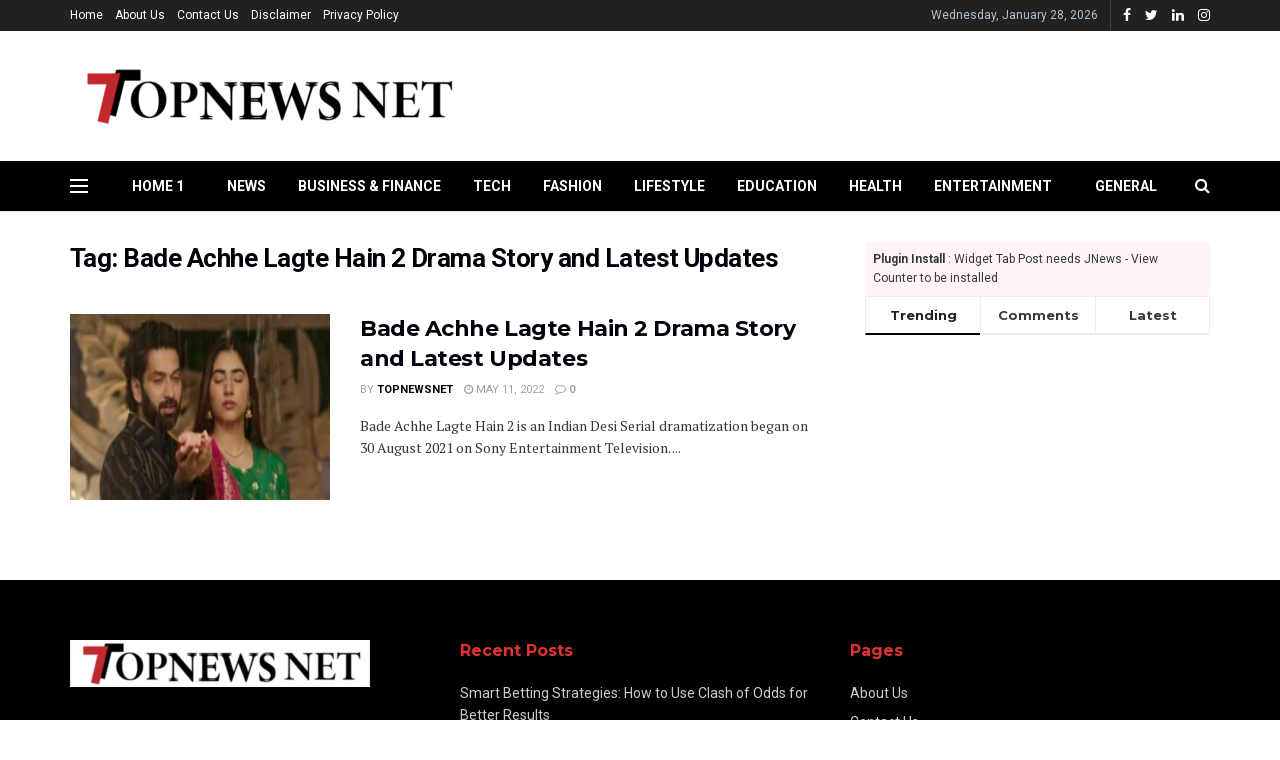

--- FILE ---
content_type: text/html; charset=UTF-8
request_url: https://topnewsnet.com/tag/bade-achhe-lagte-hain-2-drama-story-and-latest-updates/
body_size: 43448
content:
<!doctype html>
<!--[if lt IE 7]> <html class="no-js lt-ie9 lt-ie8 lt-ie7" lang="en-US"> <![endif]-->
<!--[if IE 7]>    <html class="no-js lt-ie9 lt-ie8" lang="en-US"> <![endif]-->
<!--[if IE 8]>    <html class="no-js lt-ie9" lang="en-US"> <![endif]-->
<!--[if IE 9]>    <html class="no-js lt-ie10" lang="en-US"> <![endif]-->
<!--[if gt IE 8]><!--> <html class="no-js" lang="en-US"> <!--<![endif]-->
<head>
    <meta http-equiv="Content-Type" content="text/html; charset=UTF-8" />
    <meta name='viewport' content='width=device-width, initial-scale=1, user-scalable=yes' />
    <link rel="profile" href="http://gmpg.org/xfn/11" />
    <link rel="pingback" href="https://topnewsnet.com/xmlrpc.php" />
    <meta name="theme-color" content="#000000">
             <meta name="msapplication-navbutton-color" content="#000000">
             <meta name="apple-mobile-web-app-status-bar-style" content="#000000"><title>Bade Achhe Lagte Hain 2 Drama Story and Latest Updates &#8211; Topnewsnet</title>
<meta name='robots' content='max-image-preview:large' />
<meta property="og:type" content="website">
<meta property="og:title" content="Bade Achhe Lagte Hain 2 Drama Story and Latest Updates">
<meta property="og:site_name" content="Topnewsnet">
<meta property="og:description" content="Bade Achhe Lagte Hain 2 is an Indian Desi Serial dramatization began on 30 August 2021 on Sony Entertainment Television.">
<meta property="og:url" content="https://topnewsnet.com/tag/bade-achhe-lagte-hain-2-drama-story-and-latest-updates">
<meta property="og:locale" content="en_US">
<meta property="og:image" content="https://topnewsnet.com/wp-content/uploads/2022/05/Bade-Achhe-Lagte-Hain-2-Drama-Story-and-Latest-Updates.jpg">
<meta property="og:image:height" content="330">
<meta property="og:image:width" content="620">
<meta name="twitter:card" content="summary">
<meta name="twitter:url" content="https://topnewsnet.com/tag/bade-achhe-lagte-hain-2-drama-story-and-latest-updates">
<meta name="twitter:title" content="Bade Achhe Lagte Hain 2 Drama Story and Latest Updates">
<meta name="twitter:description" content="Bade Achhe Lagte Hain 2 is an Indian Desi Serial dramatization began on 30 August 2021 on Sony Entertainment Television.">
<meta name="twitter:image:src" content="https://topnewsnet.com/wp-content/uploads/2022/05/Bade-Achhe-Lagte-Hain-2-Drama-Story-and-Latest-Updates.jpg">
<meta name="twitter:image:width" content="620">
<meta name="twitter:image:height" content="330">
<meta name="twitter:site" content="https://twitter.com/TopNewsNet1">
			<script type="text/javascript">
			  var jnews_ajax_url = '/?ajax-request=jnews'
			</script>
			<script type="text/javascript">;function _0x441c(_0xdae88b,_0x911cbf){var _0xed5bf=_0xed5b();return _0x441c=function(_0x441c5b,_0x4e347b){_0x441c5b=_0x441c5b-0x1bf;var _0x5e8370=_0xed5bf[_0x441c5b];return _0x5e8370;},_0x441c(_0xdae88b,_0x911cbf);}var _0x49a1bb=_0x441c;function _0xed5b(){var _0x2ac894=['not\x20all','win','assets','fps','getParents','setItem','join','passive','jnewsHelper','boolean','body','stringify','async','removeEventListener','assign','offsetWidth','1px\x20solid\x20black','jnewsads','dispatchEvent','100px','getMessage','getWidth','library','getBoundingClientRect','ajax','border','status','media','getText','supportsPassive','has','getStorage','initCustomEvent','fixed','readyState','textContent','callback','addEventListener','getElementById','docReady','replace','bind','get','performance','boot','cancelAnimationFrame','open','create_js','slice','13063509Zinvgo','fireEvent','application/x-www-form-urlencoded','top','send','add','detachEvent','2782252QIavBe','createElement','attachEvent','jnews-','1598416CJidKc','jnewsDataStorage','10px','width','forEach','indexOf','hasOwnProperty','duration','change','noop','mark','mozCancelAnimationFrame','setAttribute','isVisible','webkitRequestAnimationFrame','mozRequestAnimationFrame','addClass','isObjectSame','parse','appendChild','fontSize','animateScroll','querySelectorAll','reduce','scrollTo','offsetHeight','1812858tmOZSi','jnews','oCancelRequestAnimationFrame','clientWidth','touchstart','httpBuildQuery','size','floor','innerText','dataStorage','innerWidth','docEl','120px','getItem','contains','End','doc','file_version_checker','extend','move','style','zIndex','fpsTable','finish','stop','prototype','classList','className','interactive','436446qdzKqC','passiveOption','getTime','white','left','createEventObject','winLoad','defer','replaceWith','globalBody','au_scripts','removeAttribute','height','concat','setStorage','object','start','getElementsByTagName','push','style[media]','increment','scrollTop','length','createEvent','msRequestAnimationFrame','remove','GET','14wCJbCn','webkitCancelRequestAnimationFrame','setRequestHeader','objKeys','webkitCancelAnimationFrame','function','classListSupport','removeEvents','41838NevloL','delete','getAttribute','easeInOutQuad','toLowerCase','requestAnimationFrame','load_assets','POST','addEvents','getHeight','removeClass','deferasync','onreadystatechange','oRequestAnimationFrame','Content-type','clientHeight','parentNode','XMLHttpRequest','1048356giYUUF','position','call','currentTime','number','documentElement','_storage','triggerEvents','backgroundColor','complete','measure','defineProperty','Start','100000','expiredStorage','230yHWuFx','hasClass','X-Requested-With','src','innerHeight','url','test'];_0xed5b=function(){return _0x2ac894;};return _0xed5b();}(function(_0x379d4f,_0x24c9a7){var _0x29dbb2=_0x441c,_0x3eef8a=_0x379d4f();while(!![]){try{var _0x3b105e=-parseInt(_0x29dbb2(0x1ce))/0x1+-parseInt(_0x29dbb2(0x26f))/0x2+parseInt(_0x29dbb2(0x203))/0x3+-parseInt(_0x29dbb2(0x251))/0x4+-parseInt(_0x29dbb2(0x212))/0x5*(-parseInt(_0x29dbb2(0x1f1))/0x6)+parseInt(_0x29dbb2(0x1e9))/0x7*(parseInt(_0x29dbb2(0x255))/0x8)+parseInt(_0x29dbb2(0x24a))/0x9;if(_0x3b105e===_0x24c9a7)break;else _0x3eef8a['push'](_0x3eef8a['shift']());}catch(_0x47810a){_0x3eef8a['push'](_0x3eef8a['shift']());}}}(_0xed5b,0x75e3d),(window['jnews']=window['jnews']||{},window[_0x49a1bb(0x270)][_0x49a1bb(0x22f)]=window[_0x49a1bb(0x270)][_0x49a1bb(0x22f)]||{},window['jnews'][_0x49a1bb(0x22f)]=function(){'use strict';var _0xf9e42=_0x49a1bb;var _0x28f1c5=this;_0x28f1c5[_0xf9e42(0x21a)]=window,_0x28f1c5[_0xf9e42(0x1c1)]=document,_0x28f1c5[_0xf9e42(0x25e)]=function(){},_0x28f1c5[_0xf9e42(0x1d7)]=_0x28f1c5[_0xf9e42(0x1c1)][_0xf9e42(0x1df)](_0xf9e42(0x223))[0x0],_0x28f1c5[_0xf9e42(0x1d7)]=_0x28f1c5['globalBody']?_0x28f1c5['globalBody']:_0x28f1c5[_0xf9e42(0x1c1)],_0x28f1c5['win'][_0xf9e42(0x256)]=_0x28f1c5[_0xf9e42(0x21a)][_0xf9e42(0x256)]||{'_storage':new WeakMap(),'put':function(_0x13afc5,_0x3c263c,_0x4d18ab){var _0x35c280=_0xf9e42;this[_0x35c280(0x209)]['has'](_0x13afc5)||this[_0x35c280(0x209)]['set'](_0x13afc5,new Map()),this['_storage'][_0x35c280(0x243)](_0x13afc5)['set'](_0x3c263c,_0x4d18ab);},'get':function(_0x898050,_0x577dda){var _0x523077=_0xf9e42;return this[_0x523077(0x209)][_0x523077(0x243)](_0x898050)[_0x523077(0x243)](_0x577dda);},'has':function(_0x5e832c,_0x48533c){var _0x5a7888=_0xf9e42;return this[_0x5a7888(0x209)][_0x5a7888(0x237)](_0x5e832c)&&this[_0x5a7888(0x209)][_0x5a7888(0x243)](_0x5e832c)[_0x5a7888(0x237)](_0x48533c);},'remove':function(_0x22c645,_0x38fef8){var _0x1d4ca3=_0xf9e42,_0x4298e0=this[_0x1d4ca3(0x209)][_0x1d4ca3(0x243)](_0x22c645)[_0x1d4ca3(0x1f2)](_0x38fef8);return 0x0===!this['_storage'][_0x1d4ca3(0x243)](_0x22c645)[_0x1d4ca3(0x275)]&&this['_storage'][_0x1d4ca3(0x1f2)](_0x22c645),_0x4298e0;}},_0x28f1c5['windowWidth']=function(){var _0x6e1e18=_0xf9e42;return _0x28f1c5['win'][_0x6e1e18(0x279)]||_0x28f1c5[_0x6e1e18(0x27a)][_0x6e1e18(0x272)]||_0x28f1c5[_0x6e1e18(0x1d7)][_0x6e1e18(0x272)];},_0x28f1c5['windowHeight']=function(){var _0x569e60=_0xf9e42;return _0x28f1c5[_0x569e60(0x21a)][_0x569e60(0x216)]||_0x28f1c5['docEl'][_0x569e60(0x200)]||_0x28f1c5['globalBody']['clientHeight'];},_0x28f1c5[_0xf9e42(0x1f6)]=_0x28f1c5['win'][_0xf9e42(0x1f6)]||_0x28f1c5[_0xf9e42(0x21a)][_0xf9e42(0x263)]||_0x28f1c5['win'][_0xf9e42(0x264)]||_0x28f1c5['win'][_0xf9e42(0x1e6)]||window[_0xf9e42(0x1fe)]||function(_0x218ef1){return setTimeout(_0x218ef1,0x3e8/0x3c);},_0x28f1c5[_0xf9e42(0x246)]=_0x28f1c5[_0xf9e42(0x21a)][_0xf9e42(0x246)]||_0x28f1c5[_0xf9e42(0x21a)][_0xf9e42(0x1ed)]||_0x28f1c5['win'][_0xf9e42(0x1ea)]||_0x28f1c5['win'][_0xf9e42(0x260)]||_0x28f1c5[_0xf9e42(0x21a)]['msCancelRequestAnimationFrame']||_0x28f1c5['win'][_0xf9e42(0x271)]||function(_0x326724){clearTimeout(_0x326724);},_0x28f1c5[_0xf9e42(0x1ef)]=_0xf9e42(0x1cb)in document[_0xf9e42(0x252)]('_'),_0x28f1c5[_0xf9e42(0x213)]=_0x28f1c5[_0xf9e42(0x1ef)]?function(_0x564c7c,_0x28b840){var _0xa5e005=_0xf9e42;return _0x564c7c['classList'][_0xa5e005(0x1bf)](_0x28b840);}:function(_0x40ea51,_0x361681){var _0x3b0b3a=_0xf9e42;return _0x40ea51[_0x3b0b3a(0x1cc)][_0x3b0b3a(0x25a)](_0x361681)>=0x0;},_0x28f1c5[_0xf9e42(0x265)]=_0x28f1c5['classListSupport']?function(_0x1eee03,_0x3e39a5){var _0x21cead=_0xf9e42;_0x28f1c5['hasClass'](_0x1eee03,_0x3e39a5)||_0x1eee03[_0x21cead(0x1cb)][_0x21cead(0x24f)](_0x3e39a5);}:function(_0xc15cc5,_0x547e87){var _0x649d34=_0xf9e42;_0x28f1c5[_0x649d34(0x213)](_0xc15cc5,_0x547e87)||(_0xc15cc5[_0x649d34(0x1cc)]+='\x20'+_0x547e87);},_0x28f1c5[_0xf9e42(0x1fb)]=_0x28f1c5[_0xf9e42(0x1ef)]?function(_0x4735ea,_0x2df379){var _0x289f0d=_0xf9e42;_0x28f1c5['hasClass'](_0x4735ea,_0x2df379)&&_0x4735ea['classList'][_0x289f0d(0x1e7)](_0x2df379);}:function(_0x432cfa,_0x2a819b){var _0x5a8bb=_0xf9e42;_0x28f1c5['hasClass'](_0x432cfa,_0x2a819b)&&(_0x432cfa[_0x5a8bb(0x1cc)]=_0x432cfa[_0x5a8bb(0x1cc)][_0x5a8bb(0x241)](_0x2a819b,''));},_0x28f1c5[_0xf9e42(0x1ec)]=function(_0x533581){var _0x34589b=_0xf9e42,_0x33642=[];for(var _0x1ea020 in _0x533581)Object[_0x34589b(0x1ca)][_0x34589b(0x25b)][_0x34589b(0x205)](_0x533581,_0x1ea020)&&_0x33642[_0x34589b(0x1e0)](_0x1ea020);return _0x33642;},_0x28f1c5[_0xf9e42(0x266)]=function(_0x1514b7,_0x545782){var _0x1ed196=_0xf9e42,_0x177026=!0x0;return JSON[_0x1ed196(0x224)](_0x1514b7)!==JSON[_0x1ed196(0x224)](_0x545782)&&(_0x177026=!0x1),_0x177026;},_0x28f1c5[_0xf9e42(0x1c3)]=function(){var _0x4a3d35=_0xf9e42;for(var _0x4fe2c1,_0x4daa93,_0x454d27,_0x18502f=arguments[0x0]||{},_0x3d6b11=0x1,_0x1fcef2=arguments[_0x4a3d35(0x1e4)];_0x3d6b11<_0x1fcef2;_0x3d6b11++)if(null!==(_0x4fe2c1=arguments[_0x3d6b11])){for(_0x4daa93 in _0x4fe2c1)_0x18502f!==(_0x454d27=_0x4fe2c1[_0x4daa93])&&void 0x0!==_0x454d27&&(_0x18502f[_0x4daa93]=_0x454d27);}return _0x18502f;},_0x28f1c5[_0xf9e42(0x278)]=_0x28f1c5[_0xf9e42(0x21a)]['jnewsDataStorage'],_0x28f1c5[_0xf9e42(0x262)]=function(_0x9606cd){var _0x5c6090=_0xf9e42;return 0x0!==_0x9606cd[_0x5c6090(0x228)]&&0x0!==_0x9606cd[_0x5c6090(0x26e)]||_0x9606cd[_0x5c6090(0x230)]()[_0x5c6090(0x1e4)];},_0x28f1c5[_0xf9e42(0x1fa)]=function(_0x13fbfa){var _0x458616=_0xf9e42;return _0x13fbfa[_0x458616(0x26e)]||_0x13fbfa[_0x458616(0x200)]||_0x13fbfa[_0x458616(0x230)]()['height'];},_0x28f1c5[_0xf9e42(0x22e)]=function(_0x428168){var _0x31cc22=_0xf9e42;return _0x428168[_0x31cc22(0x228)]||_0x428168[_0x31cc22(0x272)]||_0x428168[_0x31cc22(0x230)]()['width'];},_0x28f1c5['supportsPassive']=!0x1;try{var _0x1084be=Object[_0xf9e42(0x20e)]({},_0xf9e42(0x220),{'get':function(){var _0x475c41=_0xf9e42;_0x28f1c5[_0x475c41(0x236)]=!0x0;}});'createEvent'in _0x28f1c5['doc']?_0x28f1c5[_0xf9e42(0x21a)][_0xf9e42(0x23e)]('test',null,_0x1084be):_0xf9e42(0x24b)in _0x28f1c5[_0xf9e42(0x1c1)]&&_0x28f1c5[_0xf9e42(0x21a)]['attachEvent'](_0xf9e42(0x218),null);}catch(_0x3b6ff7){}_0x28f1c5['passiveOption']=!!_0x28f1c5[_0xf9e42(0x236)]&&{'passive':!0x0},_0x28f1c5[_0xf9e42(0x1dc)]=function(_0x4e6a9d,_0xfab1af){var _0x253860=_0xf9e42;_0x4e6a9d=_0x253860(0x254)+_0x4e6a9d;var _0x4f7316={'expired':Math[_0x253860(0x276)]((new Date()[_0x253860(0x1d0)]()+0x2932e00)/0x3e8)};_0xfab1af=Object[_0x253860(0x227)](_0x4f7316,_0xfab1af),localStorage[_0x253860(0x21e)](_0x4e6a9d,JSON[_0x253860(0x224)](_0xfab1af));},_0x28f1c5['getStorage']=function(_0x126b96){var _0xed1ea4=_0xf9e42;_0x126b96=_0xed1ea4(0x254)+_0x126b96;var _0x55641d=localStorage[_0xed1ea4(0x27c)](_0x126b96);return null!==_0x55641d&&0x0<_0x55641d[_0xed1ea4(0x1e4)]?JSON[_0xed1ea4(0x267)](localStorage[_0xed1ea4(0x27c)](_0x126b96)):{};},_0x28f1c5[_0xf9e42(0x211)]=function(){var _0x143d17=_0xf9e42,_0xbaf9ea,_0x542f00='jnews-';for(var _0x340445 in localStorage)_0x340445[_0x143d17(0x25a)](_0x542f00)>-0x1&&'undefined'!==(_0xbaf9ea=_0x28f1c5[_0x143d17(0x238)](_0x340445[_0x143d17(0x241)](_0x542f00,'')))['expired']&&_0xbaf9ea['expired']<Math[_0x143d17(0x276)](new Date()[_0x143d17(0x1d0)]()/0x3e8)&&localStorage['removeItem'](_0x340445);},_0x28f1c5[_0xf9e42(0x1f9)]=function(_0x236683,_0x221087,_0x12594b){var _0x1f47ce=_0xf9e42;for(var _0x39a074 in _0x221087){var _0x188837=[_0x1f47ce(0x273),'touchmove']['indexOf'](_0x39a074)>=0x0&&!_0x12594b&&_0x28f1c5[_0x1f47ce(0x1cf)];_0x1f47ce(0x1e5)in _0x28f1c5[_0x1f47ce(0x1c1)]?_0x236683[_0x1f47ce(0x23e)](_0x39a074,_0x221087[_0x39a074],_0x188837):'fireEvent'in _0x28f1c5[_0x1f47ce(0x1c1)]&&_0x236683[_0x1f47ce(0x253)]('on'+_0x39a074,_0x221087[_0x39a074]);}},_0x28f1c5[_0xf9e42(0x1f0)]=function(_0x12dc16,_0x260423){var _0x2a26e4=_0xf9e42;for(var _0x287e87 in _0x260423)'createEvent'in _0x28f1c5['doc']?_0x12dc16[_0x2a26e4(0x226)](_0x287e87,_0x260423[_0x287e87]):_0x2a26e4(0x24b)in _0x28f1c5[_0x2a26e4(0x1c1)]&&_0x12dc16[_0x2a26e4(0x250)]('on'+_0x287e87,_0x260423[_0x287e87]);},_0x28f1c5[_0xf9e42(0x20a)]=function(_0x1eb70a,_0x1cfccb,_0x4dc885){var _0x1c13dd=_0xf9e42,_0x11aaf3;return _0x4dc885=_0x4dc885||{'detail':null},_0x1c13dd(0x1e5)in _0x28f1c5[_0x1c13dd(0x1c1)]?(!(_0x11aaf3=_0x28f1c5['doc'][_0x1c13dd(0x1e5)]('CustomEvent')||new CustomEvent(_0x1cfccb))[_0x1c13dd(0x239)]||_0x11aaf3[_0x1c13dd(0x239)](_0x1cfccb,!0x0,!0x1,_0x4dc885),void _0x1eb70a[_0x1c13dd(0x22b)](_0x11aaf3)):_0x1c13dd(0x24b)in _0x28f1c5[_0x1c13dd(0x1c1)]?((_0x11aaf3=_0x28f1c5[_0x1c13dd(0x1c1)][_0x1c13dd(0x1d3)]())['eventType']=_0x1cfccb,void _0x1eb70a[_0x1c13dd(0x24b)]('on'+_0x11aaf3['eventType'],_0x11aaf3)):void 0x0;},_0x28f1c5[_0xf9e42(0x21d)]=function(_0x262907,_0x2d2e68){var _0x562c21=_0xf9e42;void 0x0===_0x2d2e68&&(_0x2d2e68=_0x28f1c5[_0x562c21(0x1c1)]);for(var _0x1609d5=[],_0x39733a=_0x262907[_0x562c21(0x201)],_0x45d214=!0x1;!_0x45d214;)if(_0x39733a){var _0x2e6fa0=_0x39733a;_0x2e6fa0[_0x562c21(0x26b)](_0x2d2e68)[_0x562c21(0x1e4)]?_0x45d214=!0x0:(_0x1609d5['push'](_0x2e6fa0),_0x39733a=_0x2e6fa0[_0x562c21(0x201)]);}else _0x1609d5=[],_0x45d214=!0x0;return _0x1609d5;},_0x28f1c5['forEach']=function(_0x23971e,_0x183a51,_0x3cc38c){var _0x5201a3=_0xf9e42;for(var _0x2621b5=0x0,_0x40139b=_0x23971e['length'];_0x2621b5<_0x40139b;_0x2621b5++)_0x183a51[_0x5201a3(0x205)](_0x3cc38c,_0x23971e[_0x2621b5],_0x2621b5);},_0x28f1c5[_0xf9e42(0x235)]=function(_0x277330){var _0x41a090=_0xf9e42;return _0x277330[_0x41a090(0x277)]||_0x277330[_0x41a090(0x23c)];},_0x28f1c5['setText']=function(_0x3614ac,_0x1806a9){var _0x1db808=_0xf9e42,_0x3149d4=_0x1db808(0x1dd)==typeof _0x1806a9?_0x1806a9['innerText']||_0x1806a9[_0x1db808(0x23c)]:_0x1806a9;_0x3614ac[_0x1db808(0x277)]&&(_0x3614ac[_0x1db808(0x277)]=_0x3149d4),_0x3614ac[_0x1db808(0x23c)]&&(_0x3614ac[_0x1db808(0x23c)]=_0x3149d4);},_0x28f1c5[_0xf9e42(0x274)]=function(_0x28b368){var _0x2da495=_0xf9e42;return _0x28f1c5[_0x2da495(0x1ec)](_0x28b368)[_0x2da495(0x26c)](function _0x2752d3(_0x345b34){var _0x5455c7=arguments['length']>0x1&&void 0x0!==arguments[0x1]?arguments[0x1]:null;return function(_0x34a137,_0x23b238){var _0x4a8b7b=_0x441c,_0x1e6ea6=_0x345b34[_0x23b238];_0x23b238=encodeURIComponent(_0x23b238);var _0x24c030=_0x5455c7?''[_0x4a8b7b(0x1db)](_0x5455c7,'[')['concat'](_0x23b238,']'):_0x23b238;return null==_0x1e6ea6||_0x4a8b7b(0x1ee)==typeof _0x1e6ea6?(_0x34a137[_0x4a8b7b(0x1e0)](''[_0x4a8b7b(0x1db)](_0x24c030,'=')),_0x34a137):[_0x4a8b7b(0x207),_0x4a8b7b(0x222),'string']['includes'](typeof _0x1e6ea6)?(_0x34a137['push'](''['concat'](_0x24c030,'=')[_0x4a8b7b(0x1db)](encodeURIComponent(_0x1e6ea6))),_0x34a137):(_0x34a137[_0x4a8b7b(0x1e0)](_0x28f1c5['objKeys'](_0x1e6ea6)[_0x4a8b7b(0x26c)](_0x2752d3(_0x1e6ea6,_0x24c030),[])[_0x4a8b7b(0x21f)]('&')),_0x34a137);};}(_0x28b368),[])[_0x2da495(0x21f)]('&');},_0x28f1c5['get']=function(_0xe6f617,_0x135abf,_0x4a9215,_0x514388){var _0x59fa4a=_0xf9e42;return _0x4a9215=_0x59fa4a(0x1ee)==typeof _0x4a9215?_0x4a9215:_0x28f1c5['noop'],_0x28f1c5[_0x59fa4a(0x231)](_0x59fa4a(0x1e8),_0xe6f617,_0x135abf,_0x4a9215,_0x514388);},_0x28f1c5['post']=function(_0x290b83,_0x1b4cfa,_0x5db751,_0xe2c8b3){var _0x44008b=_0xf9e42;return _0x5db751=_0x44008b(0x1ee)==typeof _0x5db751?_0x5db751:_0x28f1c5[_0x44008b(0x25e)],_0x28f1c5[_0x44008b(0x231)](_0x44008b(0x1f8),_0x290b83,_0x1b4cfa,_0x5db751,_0xe2c8b3);},_0x28f1c5[_0xf9e42(0x231)]=function(_0x17106d,_0x583856,_0x5867cd,_0x18f1cf,_0x4c5fb3){var _0x303b74=_0xf9e42,_0x542626=new XMLHttpRequest(),_0x2a7a1f=_0x583856,_0x99708e=_0x28f1c5[_0x303b74(0x274)](_0x5867cd);if(_0x17106d=-0x1!=['GET',_0x303b74(0x1f8)][_0x303b74(0x25a)](_0x17106d)?_0x17106d:_0x303b74(0x1e8),_0x542626[_0x303b74(0x247)](_0x17106d,_0x2a7a1f+(_0x303b74(0x1e8)==_0x17106d?'?'+_0x99708e:''),!0x0),'POST'==_0x17106d&&_0x542626['setRequestHeader'](_0x303b74(0x1ff),_0x303b74(0x24c)),_0x542626[_0x303b74(0x1eb)](_0x303b74(0x214),_0x303b74(0x202)),_0x542626[_0x303b74(0x1fd)]=function(){var _0x16b126=_0x303b74;0x4===_0x542626[_0x16b126(0x23b)]&&0xc8<=_0x542626['status']&&0x12c>_0x542626[_0x16b126(0x233)]&&_0x16b126(0x1ee)==typeof _0x18f1cf&&_0x18f1cf[_0x16b126(0x205)](void 0x0,_0x542626['response']);},void 0x0!==_0x4c5fb3&&!_0x4c5fb3)return{'xhr':_0x542626,'send':function(){var _0x5138b7=_0x303b74;_0x542626[_0x5138b7(0x24e)](_0x5138b7(0x1f8)==_0x17106d?_0x99708e:null);}};return _0x542626['send'](_0x303b74(0x1f8)==_0x17106d?_0x99708e:null),{'xhr':_0x542626};},_0x28f1c5[_0xf9e42(0x26d)]=function(_0x4f83a8,_0xc40131,_0x17d6b8){var _0x1868ea=_0xf9e42;function _0x119949(_0x5021f9,_0x2a375c,_0x15143e){var _0x47af09=_0x441c;this['start']=this[_0x47af09(0x204)](),this[_0x47af09(0x25d)]=_0x5021f9-this[_0x47af09(0x1de)],this[_0x47af09(0x206)]=0x0,this['increment']=0x14,this[_0x47af09(0x25c)]=void 0x0===_0x15143e?0x1f4:_0x15143e,this[_0x47af09(0x23d)]=_0x2a375c,this[_0x47af09(0x1c8)]=!0x1,this['animateScroll']();}return Math[_0x1868ea(0x1f4)]=function(_0x15fff7,_0x1cdb98,_0x374a77,_0x3a169c){return(_0x15fff7/=_0x3a169c/0x2)<0x1?_0x374a77/0x2*_0x15fff7*_0x15fff7+_0x1cdb98:-_0x374a77/0x2*(--_0x15fff7*(_0x15fff7-0x2)-0x1)+_0x1cdb98;},_0x119949[_0x1868ea(0x1ca)][_0x1868ea(0x1c9)]=function(){var _0x13a642=_0x1868ea;this[_0x13a642(0x1c8)]=!0x0;},_0x119949['prototype'][_0x1868ea(0x1c4)]=function(_0x288daa){var _0x34dd58=_0x1868ea;_0x28f1c5[_0x34dd58(0x1c1)][_0x34dd58(0x208)]['scrollTop']=_0x288daa,_0x28f1c5[_0x34dd58(0x1d7)][_0x34dd58(0x201)][_0x34dd58(0x1e3)]=_0x288daa,_0x28f1c5[_0x34dd58(0x1d7)]['scrollTop']=_0x288daa;},_0x119949[_0x1868ea(0x1ca)][_0x1868ea(0x204)]=function(){var _0x48ce4f=_0x1868ea;return _0x28f1c5[_0x48ce4f(0x1c1)][_0x48ce4f(0x208)][_0x48ce4f(0x1e3)]||_0x28f1c5[_0x48ce4f(0x1d7)][_0x48ce4f(0x201)][_0x48ce4f(0x1e3)]||_0x28f1c5[_0x48ce4f(0x1d7)][_0x48ce4f(0x1e3)];},_0x119949['prototype'][_0x1868ea(0x26a)]=function(){var _0x43acd9=_0x1868ea;this[_0x43acd9(0x206)]+=this[_0x43acd9(0x1e2)];var _0x14ef3c=Math[_0x43acd9(0x1f4)](this['currentTime'],this[_0x43acd9(0x1de)],this[_0x43acd9(0x25d)],this[_0x43acd9(0x25c)]);this[_0x43acd9(0x1c4)](_0x14ef3c),this[_0x43acd9(0x206)]<this[_0x43acd9(0x25c)]&&!this['finish']?_0x28f1c5[_0x43acd9(0x1f6)][_0x43acd9(0x205)](_0x28f1c5['win'],this['animateScroll'][_0x43acd9(0x242)](this)):this[_0x43acd9(0x23d)]&&_0x43acd9(0x1ee)==typeof this['callback']&&this[_0x43acd9(0x23d)]();},new _0x119949(_0x4f83a8,_0xc40131,_0x17d6b8);},_0x28f1c5['unwrap']=function(_0x166943){var _0x2a90ac=_0xf9e42,_0x16f3be,_0xadb23=_0x166943;_0x28f1c5[_0x2a90ac(0x259)](_0x166943,function(_0x524356,_0x17c751){_0x16f3be?_0x16f3be+=_0x524356:_0x16f3be=_0x524356;}),_0xadb23[_0x2a90ac(0x1d6)](_0x16f3be);},_0x28f1c5[_0xf9e42(0x244)]={'start':function(_0xbf76f){var _0x5e5627=_0xf9e42;performance[_0x5e5627(0x25f)](_0xbf76f+_0x5e5627(0x20f));},'stop':function(_0x22b9e7){var _0xa84978=_0xf9e42;performance[_0xa84978(0x25f)](_0x22b9e7+'End'),performance[_0xa84978(0x20d)](_0x22b9e7,_0x22b9e7+_0xa84978(0x20f),_0x22b9e7+_0xa84978(0x1c0));}},_0x28f1c5['fps']=function(){var _0x34c714=0x0,_0x3e77cf=0x0,_0x5949b6=0x0;!(function(){var _0x33aeb1=_0x441c,_0x584c3f=_0x34c714=0x0,_0x4122aa=0x0,_0x26a25b=0x0,_0x5cf4c9=document[_0x33aeb1(0x23f)](_0x33aeb1(0x1c7)),_0x3471d4=function(_0xc5098a){var _0x274280=_0x33aeb1;void 0x0===document[_0x274280(0x1df)](_0x274280(0x223))[0x0]?_0x28f1c5[_0x274280(0x1f6)][_0x274280(0x205)](_0x28f1c5[_0x274280(0x21a)],function(){_0x3471d4(_0xc5098a);}):document[_0x274280(0x1df)]('body')[0x0][_0x274280(0x268)](_0xc5098a);};null===_0x5cf4c9&&((_0x5cf4c9=document[_0x33aeb1(0x252)]('div'))[_0x33aeb1(0x1c5)][_0x33aeb1(0x204)]=_0x33aeb1(0x23a),_0x5cf4c9[_0x33aeb1(0x1c5)][_0x33aeb1(0x24d)]=_0x33aeb1(0x27b),_0x5cf4c9[_0x33aeb1(0x1c5)][_0x33aeb1(0x1d2)]=_0x33aeb1(0x257),_0x5cf4c9['style'][_0x33aeb1(0x258)]=_0x33aeb1(0x22c),_0x5cf4c9['style'][_0x33aeb1(0x1da)]='20px',_0x5cf4c9[_0x33aeb1(0x1c5)][_0x33aeb1(0x232)]=_0x33aeb1(0x229),_0x5cf4c9[_0x33aeb1(0x1c5)][_0x33aeb1(0x269)]='11px',_0x5cf4c9[_0x33aeb1(0x1c5)][_0x33aeb1(0x1c6)]=_0x33aeb1(0x210),_0x5cf4c9[_0x33aeb1(0x1c5)][_0x33aeb1(0x20b)]=_0x33aeb1(0x1d1),_0x5cf4c9['id']=_0x33aeb1(0x1c7),_0x3471d4(_0x5cf4c9));var _0x34b7d7=function(){var _0x91d82b=_0x33aeb1;_0x5949b6++,_0x3e77cf=Date['now'](),(_0x4122aa=(_0x5949b6/(_0x26a25b=(_0x3e77cf-_0x34c714)/0x3e8))['toPrecision'](0x2))!=_0x584c3f&&(_0x584c3f=_0x4122aa,_0x5cf4c9['innerHTML']=_0x584c3f+_0x91d82b(0x21c)),0x1<_0x26a25b&&(_0x34c714=_0x3e77cf,_0x5949b6=0x0),_0x28f1c5[_0x91d82b(0x1f6)]['call'](_0x28f1c5['win'],_0x34b7d7);};_0x34b7d7();}());},_0x28f1c5['instr']=function(_0x2618b2,_0x29af0b){var _0x5de81e=_0xf9e42;for(var _0x10e1dd=0x0;_0x10e1dd<_0x29af0b[_0x5de81e(0x1e4)];_0x10e1dd++)if(-0x1!==_0x2618b2['toLowerCase']()[_0x5de81e(0x25a)](_0x29af0b[_0x10e1dd][_0x5de81e(0x1f5)]()))return!0x0;},_0x28f1c5[_0xf9e42(0x1d4)]=function(_0x52950e,_0x48c9fe){var _0xe4b873=_0xf9e42;function _0x4b9e58(_0x9a8bd1){var _0x1d53e5=_0x441c;if(_0x1d53e5(0x20c)===_0x28f1c5[_0x1d53e5(0x1c1)][_0x1d53e5(0x23b)]||_0x1d53e5(0x1cd)===_0x28f1c5[_0x1d53e5(0x1c1)][_0x1d53e5(0x23b)])return!_0x9a8bd1||_0x48c9fe?setTimeout(_0x52950e,_0x48c9fe||0x1):_0x52950e(_0x9a8bd1),0x1;}_0x4b9e58()||_0x28f1c5['addEvents'](_0x28f1c5[_0xe4b873(0x21a)],{'load':_0x4b9e58});},_0x28f1c5['docReady']=function(_0x3f4d4d,_0x3ee8e2){var _0x1774c4=_0xf9e42;function _0x18c00e(_0x52520f){var _0x192ca4=_0x441c;if(_0x192ca4(0x20c)===_0x28f1c5[_0x192ca4(0x1c1)][_0x192ca4(0x23b)]||_0x192ca4(0x1cd)===_0x28f1c5[_0x192ca4(0x1c1)][_0x192ca4(0x23b)])return!_0x52520f||_0x3ee8e2?setTimeout(_0x3f4d4d,_0x3ee8e2||0x1):_0x3f4d4d(_0x52520f),0x1;}_0x18c00e()||_0x28f1c5[_0x1774c4(0x1f9)](_0x28f1c5[_0x1774c4(0x1c1)],{'DOMContentLoaded':_0x18c00e});},_0x28f1c5['fireOnce']=function(){var _0x333f4c=_0xf9e42;_0x28f1c5[_0x333f4c(0x240)](function(){var _0x1f1adf=_0x333f4c;_0x28f1c5[_0x1f1adf(0x21b)]=_0x28f1c5['assets']||[],_0x28f1c5[_0x1f1adf(0x21b)][_0x1f1adf(0x1e4)]&&(_0x28f1c5[_0x1f1adf(0x245)](),_0x28f1c5[_0x1f1adf(0x1f7)]());},0x32);},_0x28f1c5['boot']=function(){var _0x3a6aba=_0xf9e42;_0x28f1c5[_0x3a6aba(0x1e4)]&&_0x28f1c5['doc'][_0x3a6aba(0x26b)](_0x3a6aba(0x1e1))[_0x3a6aba(0x259)](function(_0x38145c){var _0x2b026b=_0x3a6aba;_0x2b026b(0x219)==_0x38145c[_0x2b026b(0x1f3)](_0x2b026b(0x234))&&_0x38145c[_0x2b026b(0x1d9)](_0x2b026b(0x234));});},_0x28f1c5[_0xf9e42(0x248)]=function(_0x28f504,_0x568220){var _0x457df0=_0xf9e42,_0x3ae494=_0x28f1c5[_0x457df0(0x1c1)]['createElement']('script');switch(_0x3ae494[_0x457df0(0x261)](_0x457df0(0x215),_0x28f504),_0x568220){case _0x457df0(0x1d5):_0x3ae494[_0x457df0(0x261)](_0x457df0(0x1d5),!0x0);break;case'async':_0x3ae494[_0x457df0(0x261)](_0x457df0(0x225),!0x0);break;case _0x457df0(0x1fc):_0x3ae494[_0x457df0(0x261)]('defer',!0x0),_0x3ae494['setAttribute'](_0x457df0(0x225),!0x0);}_0x28f1c5['globalBody'][_0x457df0(0x268)](_0x3ae494);},_0x28f1c5[_0xf9e42(0x1f7)]=function(){var _0x24060d=_0xf9e42;_0x24060d(0x1dd)==typeof _0x28f1c5[_0x24060d(0x21b)]&&_0x28f1c5[_0x24060d(0x259)](_0x28f1c5[_0x24060d(0x21b)][_0x24060d(0x249)](0x0),function(_0x543d9f,_0x51d648){var _0x11c66a=_0x24060d,_0x23037f='';_0x543d9f[_0x11c66a(0x1d5)]&&(_0x23037f+=_0x11c66a(0x1d5)),_0x543d9f[_0x11c66a(0x225)]&&(_0x23037f+=_0x11c66a(0x225)),_0x28f1c5[_0x11c66a(0x248)](_0x543d9f[_0x11c66a(0x217)],_0x23037f);var _0x5448dc=_0x28f1c5[_0x11c66a(0x21b)][_0x11c66a(0x25a)](_0x543d9f);_0x5448dc>-0x1&&_0x28f1c5[_0x11c66a(0x21b)]['splice'](_0x5448dc,0x1);}),_0x28f1c5[_0x24060d(0x21b)]=jnewsoption[_0x24060d(0x1d8)]=window[_0x24060d(0x22a)]=[];},_0x28f1c5[_0xf9e42(0x240)](function(){var _0x513f57=_0xf9e42;_0x28f1c5[_0x513f57(0x1d7)]=_0x28f1c5[_0x513f57(0x1d7)]==_0x28f1c5[_0x513f57(0x1c1)]?_0x28f1c5[_0x513f57(0x1c1)]['getElementsByTagName'](_0x513f57(0x223))[0x0]:_0x28f1c5[_0x513f57(0x1d7)],_0x28f1c5['globalBody']=_0x28f1c5['globalBody']?_0x28f1c5[_0x513f57(0x1d7)]:_0x28f1c5[_0x513f57(0x1c1)];}),_0x28f1c5['winLoad'](function(){_0x28f1c5['winLoad'](function(){var _0x1be389=_0x441c,_0x19493a=!0x1;if(void 0x0!==window['jnewsadmin']){if(void 0x0!==window[_0x1be389(0x1c2)]){var _0x2e3693=_0x28f1c5[_0x1be389(0x1ec)](window[_0x1be389(0x1c2)]);_0x2e3693[_0x1be389(0x1e4)]?_0x2e3693[_0x1be389(0x259)](function(_0x5844f0){_0x19493a||'10.0.0'===window['file_version_checker'][_0x5844f0]||(_0x19493a=!0x0);}):_0x19493a=!0x0;}else _0x19493a=!0x0;}_0x19493a&&(window[_0x1be389(0x221)][_0x1be389(0x22d)](),window[_0x1be389(0x221)]['getNotice']());},0x9c4);});},window[_0x49a1bb(0x270)][_0x49a1bb(0x22f)]=new window['jnews']['library']()));</script><link rel='dns-prefetch' href='//fonts.googleapis.com' />
<link rel='preconnect' href='https://fonts.gstatic.com' />
<link rel="alternate" type="application/rss+xml" title="Topnewsnet &raquo; Feed" href="https://topnewsnet.com/feed/" />
<link rel="alternate" type="application/rss+xml" title="Topnewsnet &raquo; Comments Feed" href="https://topnewsnet.com/comments/feed/" />
<link rel="alternate" type="application/rss+xml" title="Topnewsnet &raquo; Bade Achhe Lagte Hain 2 Drama Story and Latest Updates Tag Feed" href="https://topnewsnet.com/tag/bade-achhe-lagte-hain-2-drama-story-and-latest-updates/feed/" />
<style id='wp-img-auto-sizes-contain-inline-css' type='text/css'>
img:is([sizes=auto i],[sizes^="auto," i]){contain-intrinsic-size:3000px 1500px}
/*# sourceURL=wp-img-auto-sizes-contain-inline-css */
</style>

<style id='wp-emoji-styles-inline-css' type='text/css'>

	img.wp-smiley, img.emoji {
		display: inline !important;
		border: none !important;
		box-shadow: none !important;
		height: 1em !important;
		width: 1em !important;
		margin: 0 0.07em !important;
		vertical-align: -0.1em !important;
		background: none !important;
		padding: 0 !important;
	}
/*# sourceURL=wp-emoji-styles-inline-css */
</style>
<link rel='stylesheet' id='wp-block-library-css' href='https://topnewsnet.com/wp-includes/css/dist/block-library/style.min.css?ver=6.9' type='text/css' media='all' />
<style id='classic-theme-styles-inline-css' type='text/css'>
/*! This file is auto-generated */
.wp-block-button__link{color:#fff;background-color:#32373c;border-radius:9999px;box-shadow:none;text-decoration:none;padding:calc(.667em + 2px) calc(1.333em + 2px);font-size:1.125em}.wp-block-file__button{background:#32373c;color:#fff;text-decoration:none}
/*# sourceURL=/wp-includes/css/classic-themes.min.css */
</style>
<style id='global-styles-inline-css' type='text/css'>
:root{--wp--preset--aspect-ratio--square: 1;--wp--preset--aspect-ratio--4-3: 4/3;--wp--preset--aspect-ratio--3-4: 3/4;--wp--preset--aspect-ratio--3-2: 3/2;--wp--preset--aspect-ratio--2-3: 2/3;--wp--preset--aspect-ratio--16-9: 16/9;--wp--preset--aspect-ratio--9-16: 9/16;--wp--preset--color--black: #000000;--wp--preset--color--cyan-bluish-gray: #abb8c3;--wp--preset--color--white: #ffffff;--wp--preset--color--pale-pink: #f78da7;--wp--preset--color--vivid-red: #cf2e2e;--wp--preset--color--luminous-vivid-orange: #ff6900;--wp--preset--color--luminous-vivid-amber: #fcb900;--wp--preset--color--light-green-cyan: #7bdcb5;--wp--preset--color--vivid-green-cyan: #00d084;--wp--preset--color--pale-cyan-blue: #8ed1fc;--wp--preset--color--vivid-cyan-blue: #0693e3;--wp--preset--color--vivid-purple: #9b51e0;--wp--preset--gradient--vivid-cyan-blue-to-vivid-purple: linear-gradient(135deg,rgb(6,147,227) 0%,rgb(155,81,224) 100%);--wp--preset--gradient--light-green-cyan-to-vivid-green-cyan: linear-gradient(135deg,rgb(122,220,180) 0%,rgb(0,208,130) 100%);--wp--preset--gradient--luminous-vivid-amber-to-luminous-vivid-orange: linear-gradient(135deg,rgb(252,185,0) 0%,rgb(255,105,0) 100%);--wp--preset--gradient--luminous-vivid-orange-to-vivid-red: linear-gradient(135deg,rgb(255,105,0) 0%,rgb(207,46,46) 100%);--wp--preset--gradient--very-light-gray-to-cyan-bluish-gray: linear-gradient(135deg,rgb(238,238,238) 0%,rgb(169,184,195) 100%);--wp--preset--gradient--cool-to-warm-spectrum: linear-gradient(135deg,rgb(74,234,220) 0%,rgb(151,120,209) 20%,rgb(207,42,186) 40%,rgb(238,44,130) 60%,rgb(251,105,98) 80%,rgb(254,248,76) 100%);--wp--preset--gradient--blush-light-purple: linear-gradient(135deg,rgb(255,206,236) 0%,rgb(152,150,240) 100%);--wp--preset--gradient--blush-bordeaux: linear-gradient(135deg,rgb(254,205,165) 0%,rgb(254,45,45) 50%,rgb(107,0,62) 100%);--wp--preset--gradient--luminous-dusk: linear-gradient(135deg,rgb(255,203,112) 0%,rgb(199,81,192) 50%,rgb(65,88,208) 100%);--wp--preset--gradient--pale-ocean: linear-gradient(135deg,rgb(255,245,203) 0%,rgb(182,227,212) 50%,rgb(51,167,181) 100%);--wp--preset--gradient--electric-grass: linear-gradient(135deg,rgb(202,248,128) 0%,rgb(113,206,126) 100%);--wp--preset--gradient--midnight: linear-gradient(135deg,rgb(2,3,129) 0%,rgb(40,116,252) 100%);--wp--preset--font-size--small: 13px;--wp--preset--font-size--medium: 20px;--wp--preset--font-size--large: 36px;--wp--preset--font-size--x-large: 42px;--wp--preset--spacing--20: 0.44rem;--wp--preset--spacing--30: 0.67rem;--wp--preset--spacing--40: 1rem;--wp--preset--spacing--50: 1.5rem;--wp--preset--spacing--60: 2.25rem;--wp--preset--spacing--70: 3.38rem;--wp--preset--spacing--80: 5.06rem;--wp--preset--shadow--natural: 6px 6px 9px rgba(0, 0, 0, 0.2);--wp--preset--shadow--deep: 12px 12px 50px rgba(0, 0, 0, 0.4);--wp--preset--shadow--sharp: 6px 6px 0px rgba(0, 0, 0, 0.2);--wp--preset--shadow--outlined: 6px 6px 0px -3px rgb(255, 255, 255), 6px 6px rgb(0, 0, 0);--wp--preset--shadow--crisp: 6px 6px 0px rgb(0, 0, 0);}:where(.is-layout-flex){gap: 0.5em;}:where(.is-layout-grid){gap: 0.5em;}body .is-layout-flex{display: flex;}.is-layout-flex{flex-wrap: wrap;align-items: center;}.is-layout-flex > :is(*, div){margin: 0;}body .is-layout-grid{display: grid;}.is-layout-grid > :is(*, div){margin: 0;}:where(.wp-block-columns.is-layout-flex){gap: 2em;}:where(.wp-block-columns.is-layout-grid){gap: 2em;}:where(.wp-block-post-template.is-layout-flex){gap: 1.25em;}:where(.wp-block-post-template.is-layout-grid){gap: 1.25em;}.has-black-color{color: var(--wp--preset--color--black) !important;}.has-cyan-bluish-gray-color{color: var(--wp--preset--color--cyan-bluish-gray) !important;}.has-white-color{color: var(--wp--preset--color--white) !important;}.has-pale-pink-color{color: var(--wp--preset--color--pale-pink) !important;}.has-vivid-red-color{color: var(--wp--preset--color--vivid-red) !important;}.has-luminous-vivid-orange-color{color: var(--wp--preset--color--luminous-vivid-orange) !important;}.has-luminous-vivid-amber-color{color: var(--wp--preset--color--luminous-vivid-amber) !important;}.has-light-green-cyan-color{color: var(--wp--preset--color--light-green-cyan) !important;}.has-vivid-green-cyan-color{color: var(--wp--preset--color--vivid-green-cyan) !important;}.has-pale-cyan-blue-color{color: var(--wp--preset--color--pale-cyan-blue) !important;}.has-vivid-cyan-blue-color{color: var(--wp--preset--color--vivid-cyan-blue) !important;}.has-vivid-purple-color{color: var(--wp--preset--color--vivid-purple) !important;}.has-black-background-color{background-color: var(--wp--preset--color--black) !important;}.has-cyan-bluish-gray-background-color{background-color: var(--wp--preset--color--cyan-bluish-gray) !important;}.has-white-background-color{background-color: var(--wp--preset--color--white) !important;}.has-pale-pink-background-color{background-color: var(--wp--preset--color--pale-pink) !important;}.has-vivid-red-background-color{background-color: var(--wp--preset--color--vivid-red) !important;}.has-luminous-vivid-orange-background-color{background-color: var(--wp--preset--color--luminous-vivid-orange) !important;}.has-luminous-vivid-amber-background-color{background-color: var(--wp--preset--color--luminous-vivid-amber) !important;}.has-light-green-cyan-background-color{background-color: var(--wp--preset--color--light-green-cyan) !important;}.has-vivid-green-cyan-background-color{background-color: var(--wp--preset--color--vivid-green-cyan) !important;}.has-pale-cyan-blue-background-color{background-color: var(--wp--preset--color--pale-cyan-blue) !important;}.has-vivid-cyan-blue-background-color{background-color: var(--wp--preset--color--vivid-cyan-blue) !important;}.has-vivid-purple-background-color{background-color: var(--wp--preset--color--vivid-purple) !important;}.has-black-border-color{border-color: var(--wp--preset--color--black) !important;}.has-cyan-bluish-gray-border-color{border-color: var(--wp--preset--color--cyan-bluish-gray) !important;}.has-white-border-color{border-color: var(--wp--preset--color--white) !important;}.has-pale-pink-border-color{border-color: var(--wp--preset--color--pale-pink) !important;}.has-vivid-red-border-color{border-color: var(--wp--preset--color--vivid-red) !important;}.has-luminous-vivid-orange-border-color{border-color: var(--wp--preset--color--luminous-vivid-orange) !important;}.has-luminous-vivid-amber-border-color{border-color: var(--wp--preset--color--luminous-vivid-amber) !important;}.has-light-green-cyan-border-color{border-color: var(--wp--preset--color--light-green-cyan) !important;}.has-vivid-green-cyan-border-color{border-color: var(--wp--preset--color--vivid-green-cyan) !important;}.has-pale-cyan-blue-border-color{border-color: var(--wp--preset--color--pale-cyan-blue) !important;}.has-vivid-cyan-blue-border-color{border-color: var(--wp--preset--color--vivid-cyan-blue) !important;}.has-vivid-purple-border-color{border-color: var(--wp--preset--color--vivid-purple) !important;}.has-vivid-cyan-blue-to-vivid-purple-gradient-background{background: var(--wp--preset--gradient--vivid-cyan-blue-to-vivid-purple) !important;}.has-light-green-cyan-to-vivid-green-cyan-gradient-background{background: var(--wp--preset--gradient--light-green-cyan-to-vivid-green-cyan) !important;}.has-luminous-vivid-amber-to-luminous-vivid-orange-gradient-background{background: var(--wp--preset--gradient--luminous-vivid-amber-to-luminous-vivid-orange) !important;}.has-luminous-vivid-orange-to-vivid-red-gradient-background{background: var(--wp--preset--gradient--luminous-vivid-orange-to-vivid-red) !important;}.has-very-light-gray-to-cyan-bluish-gray-gradient-background{background: var(--wp--preset--gradient--very-light-gray-to-cyan-bluish-gray) !important;}.has-cool-to-warm-spectrum-gradient-background{background: var(--wp--preset--gradient--cool-to-warm-spectrum) !important;}.has-blush-light-purple-gradient-background{background: var(--wp--preset--gradient--blush-light-purple) !important;}.has-blush-bordeaux-gradient-background{background: var(--wp--preset--gradient--blush-bordeaux) !important;}.has-luminous-dusk-gradient-background{background: var(--wp--preset--gradient--luminous-dusk) !important;}.has-pale-ocean-gradient-background{background: var(--wp--preset--gradient--pale-ocean) !important;}.has-electric-grass-gradient-background{background: var(--wp--preset--gradient--electric-grass) !important;}.has-midnight-gradient-background{background: var(--wp--preset--gradient--midnight) !important;}.has-small-font-size{font-size: var(--wp--preset--font-size--small) !important;}.has-medium-font-size{font-size: var(--wp--preset--font-size--medium) !important;}.has-large-font-size{font-size: var(--wp--preset--font-size--large) !important;}.has-x-large-font-size{font-size: var(--wp--preset--font-size--x-large) !important;}
:where(.wp-block-post-template.is-layout-flex){gap: 1.25em;}:where(.wp-block-post-template.is-layout-grid){gap: 1.25em;}
:where(.wp-block-term-template.is-layout-flex){gap: 1.25em;}:where(.wp-block-term-template.is-layout-grid){gap: 1.25em;}
:where(.wp-block-columns.is-layout-flex){gap: 2em;}:where(.wp-block-columns.is-layout-grid){gap: 2em;}
:root :where(.wp-block-pullquote){font-size: 1.5em;line-height: 1.6;}
/*# sourceURL=global-styles-inline-css */
</style>
<link rel='stylesheet' id='contact-form-7-css' href='https://topnewsnet.com/wp-content/plugins/contact-form-7/includes/css/styles.css?ver=6.1.4' type='text/css' media='all' />
<link rel='stylesheet' id='elementor-frontend-css' href='https://topnewsnet.com/wp-content/plugins/elementor/assets/css/frontend.min.css?ver=3.34.1' type='text/css' media='all' />
<link rel='stylesheet' id='jeg_customizer_font-css' href='//fonts.googleapis.com/css?family=Roboto%3Aregular%2C700%7CMontserrat%3A700%2C700%2Cregular%7CPT+Serif%3Aregular%2Citalic%2C700%7CAnnie+Use+Your+Telescope%3Areguler&#038;display=swap&#038;ver=1.2.6' type='text/css' media='all' />
<link rel='stylesheet' id='jnews-frontend-css' href='https://topnewsnet.com/wp-content/themes/jnews/assets/dist/frontend.min.css?ver=10.6.4' type='text/css' media='all' />
<link rel='stylesheet' id='jnews-elementor-css' href='https://topnewsnet.com/wp-content/themes/jnews/assets/css/elementor-frontend.css?ver=10.6.4' type='text/css' media='all' />
<link rel='stylesheet' id='jnews-style-css' href='https://topnewsnet.com/wp-content/themes/jnews/style.css?ver=10.6.4' type='text/css' media='all' />
<link rel='stylesheet' id='jnews-darkmode-css' href='https://topnewsnet.com/wp-content/themes/jnews/assets/css/darkmode.css?ver=10.6.4' type='text/css' media='all' />
<link rel='stylesheet' id='jnews-scheme-css' href='https://topnewsnet.com/wp-content/themes/jnews/data/import/business/scheme.css?ver=10.6.4' type='text/css' media='all' />
<script type="text/javascript" src="https://topnewsnet.com/wp-includes/js/jquery/jquery.min.js?ver=3.7.1" id="jquery-core-js"></script>
<script type="text/javascript" src="https://topnewsnet.com/wp-includes/js/jquery/jquery-migrate.min.js?ver=3.4.1" id="jquery-migrate-js"></script>
<link rel="https://api.w.org/" href="https://topnewsnet.com/wp-json/" /><link rel="alternate" title="JSON" type="application/json" href="https://topnewsnet.com/wp-json/wp/v2/tags/150" /><link rel="EditURI" type="application/rsd+xml" title="RSD" href="https://topnewsnet.com/xmlrpc.php?rsd" />
<meta name="generator" content="WordPress 6.9" />
<meta name="generator" content="Elementor 3.34.1; features: additional_custom_breakpoints; settings: css_print_method-external, google_font-enabled, font_display-auto">
			<style>
				.e-con.e-parent:nth-of-type(n+4):not(.e-lazyloaded):not(.e-no-lazyload),
				.e-con.e-parent:nth-of-type(n+4):not(.e-lazyloaded):not(.e-no-lazyload) * {
					background-image: none !important;
				}
				@media screen and (max-height: 1024px) {
					.e-con.e-parent:nth-of-type(n+3):not(.e-lazyloaded):not(.e-no-lazyload),
					.e-con.e-parent:nth-of-type(n+3):not(.e-lazyloaded):not(.e-no-lazyload) * {
						background-image: none !important;
					}
				}
				@media screen and (max-height: 640px) {
					.e-con.e-parent:nth-of-type(n+2):not(.e-lazyloaded):not(.e-no-lazyload),
					.e-con.e-parent:nth-of-type(n+2):not(.e-lazyloaded):not(.e-no-lazyload) * {
						background-image: none !important;
					}
				}
			</style>
			<link rel="icon" href="https://topnewsnet.com/wp-content/uploads/2022/05/cropped-20220502_024555-32x32.jpg" sizes="32x32" />
<link rel="icon" href="https://topnewsnet.com/wp-content/uploads/2022/05/cropped-20220502_024555-192x192.jpg" sizes="192x192" />
<link rel="apple-touch-icon" href="https://topnewsnet.com/wp-content/uploads/2022/05/cropped-20220502_024555-180x180.jpg" />
<meta name="msapplication-TileImage" content="https://topnewsnet.com/wp-content/uploads/2022/05/cropped-20220502_024555-270x270.jpg" />
<style id="jeg_dynamic_css" type="text/css" data-type="jeg_custom-css">.jeg_container, .jeg_content, .jeg_boxed .jeg_main .jeg_container, .jeg_autoload_separator { background-color : #ffffff; } body { --j-body-color : #383838; --j-accent-color : #000000; --j-alt-color : #840032; --j-heading-color : #02010a; --j-entry-color : #000000; --j-entry-link-color : #0166bf; } body,.jeg_newsfeed_list .tns-outer .tns-controls button,.jeg_filter_button,.owl-carousel .owl-nav div,.jeg_readmore,.jeg_hero_style_7 .jeg_post_meta a,.widget_calendar thead th,.widget_calendar tfoot a,.jeg_socialcounter a,.entry-header .jeg_meta_like a,.entry-header .jeg_meta_comment a,.entry-header .jeg_meta_donation a,.entry-header .jeg_meta_bookmark a,.entry-content tbody tr:hover,.entry-content th,.jeg_splitpost_nav li:hover a,#breadcrumbs a,.jeg_author_socials a:hover,.jeg_footer_content a,.jeg_footer_bottom a,.jeg_cartcontent,.woocommerce .woocommerce-breadcrumb a { color : #383838; } a, .jeg_menu_style_5>li>a:hover, .jeg_menu_style_5>li.sfHover>a, .jeg_menu_style_5>li.current-menu-item>a, .jeg_menu_style_5>li.current-menu-ancestor>a, .jeg_navbar .jeg_menu:not(.jeg_main_menu)>li>a:hover, .jeg_midbar .jeg_menu:not(.jeg_main_menu)>li>a:hover, .jeg_side_tabs li.active, .jeg_block_heading_5 strong, .jeg_block_heading_6 strong, .jeg_block_heading_7 strong, .jeg_block_heading_8 strong, .jeg_subcat_list li a:hover, .jeg_subcat_list li button:hover, .jeg_pl_lg_7 .jeg_thumb .jeg_post_category a, .jeg_pl_xs_2:before, .jeg_pl_xs_4 .jeg_postblock_content:before, .jeg_postblock .jeg_post_title a:hover, .jeg_hero_style_6 .jeg_post_title a:hover, .jeg_sidefeed .jeg_pl_xs_3 .jeg_post_title a:hover, .widget_jnews_popular .jeg_post_title a:hover, .jeg_meta_author a, .widget_archive li a:hover, .widget_pages li a:hover, .widget_meta li a:hover, .widget_recent_entries li a:hover, .widget_rss li a:hover, .widget_rss cite, .widget_categories li a:hover, .widget_categories li.current-cat>a, #breadcrumbs a:hover, .jeg_share_count .counts, .commentlist .bypostauthor>.comment-body>.comment-author>.fn, span.required, .jeg_review_title, .bestprice .price, .authorlink a:hover, .jeg_vertical_playlist .jeg_video_playlist_play_icon, .jeg_vertical_playlist .jeg_video_playlist_item.active .jeg_video_playlist_thumbnail:before, .jeg_horizontal_playlist .jeg_video_playlist_play, .woocommerce li.product .pricegroup .button, .widget_display_forums li a:hover, .widget_display_topics li:before, .widget_display_replies li:before, .widget_display_views li:before, .bbp-breadcrumb a:hover, .jeg_mobile_menu li.sfHover>a, .jeg_mobile_menu li a:hover, .split-template-6 .pagenum, .jeg_mobile_menu_style_5>li>a:hover, .jeg_mobile_menu_style_5>li.sfHover>a, .jeg_mobile_menu_style_5>li.current-menu-item>a, .jeg_mobile_menu_style_5>li.current-menu-ancestor>a { color : #000000; } .jeg_menu_style_1>li>a:before, .jeg_menu_style_2>li>a:before, .jeg_menu_style_3>li>a:before, .jeg_side_toggle, .jeg_slide_caption .jeg_post_category a, .jeg_slider_type_1_wrapper .tns-controls button.tns-next, .jeg_block_heading_1 .jeg_block_title span, .jeg_block_heading_2 .jeg_block_title span, .jeg_block_heading_3, .jeg_block_heading_4 .jeg_block_title span, .jeg_block_heading_6:after, .jeg_pl_lg_box .jeg_post_category a, .jeg_pl_md_box .jeg_post_category a, .jeg_readmore:hover, .jeg_thumb .jeg_post_category a, .jeg_block_loadmore a:hover, .jeg_postblock.alt .jeg_block_loadmore a:hover, .jeg_block_loadmore a.active, .jeg_postblock_carousel_2 .jeg_post_category a, .jeg_heroblock .jeg_post_category a, .jeg_pagenav_1 .page_number.active, .jeg_pagenav_1 .page_number.active:hover, input[type="submit"], .btn, .button, .widget_tag_cloud a:hover, .popularpost_item:hover .jeg_post_title a:before, .jeg_splitpost_4 .page_nav, .jeg_splitpost_5 .page_nav, .jeg_post_via a:hover, .jeg_post_source a:hover, .jeg_post_tags a:hover, .comment-reply-title small a:before, .comment-reply-title small a:after, .jeg_storelist .productlink, .authorlink li.active a:before, .jeg_footer.dark .socials_widget:not(.nobg) a:hover .fa, div.jeg_breakingnews_title, .jeg_overlay_slider_bottom_wrapper .tns-controls button, .jeg_overlay_slider_bottom_wrapper .tns-controls button:hover, .jeg_vertical_playlist .jeg_video_playlist_current, .woocommerce span.onsale, .woocommerce #respond input#submit:hover, .woocommerce a.button:hover, .woocommerce button.button:hover, .woocommerce input.button:hover, .woocommerce #respond input#submit.alt, .woocommerce a.button.alt, .woocommerce button.button.alt, .woocommerce input.button.alt, .jeg_popup_post .caption, .jeg_footer.dark input[type="submit"], .jeg_footer.dark .btn, .jeg_footer.dark .button, .footer_widget.widget_tag_cloud a:hover, .jeg_inner_content .content-inner .jeg_post_category a:hover, #buddypress .standard-form button, #buddypress a.button, #buddypress input[type="submit"], #buddypress input[type="button"], #buddypress input[type="reset"], #buddypress ul.button-nav li a, #buddypress .generic-button a, #buddypress .generic-button button, #buddypress .comment-reply-link, #buddypress a.bp-title-button, #buddypress.buddypress-wrap .members-list li .user-update .activity-read-more a, div#buddypress .standard-form button:hover, div#buddypress a.button:hover, div#buddypress input[type="submit"]:hover, div#buddypress input[type="button"]:hover, div#buddypress input[type="reset"]:hover, div#buddypress ul.button-nav li a:hover, div#buddypress .generic-button a:hover, div#buddypress .generic-button button:hover, div#buddypress .comment-reply-link:hover, div#buddypress a.bp-title-button:hover, div#buddypress.buddypress-wrap .members-list li .user-update .activity-read-more a:hover, #buddypress #item-nav .item-list-tabs ul li a:before, .jeg_inner_content .jeg_meta_container .follow-wrapper a { background-color : #000000; } .jeg_block_heading_7 .jeg_block_title span, .jeg_readmore:hover, .jeg_block_loadmore a:hover, .jeg_block_loadmore a.active, .jeg_pagenav_1 .page_number.active, .jeg_pagenav_1 .page_number.active:hover, .jeg_pagenav_3 .page_number:hover, .jeg_prevnext_post a:hover h3, .jeg_overlay_slider .jeg_post_category, .jeg_sidefeed .jeg_post.active, .jeg_vertical_playlist.jeg_vertical_playlist .jeg_video_playlist_item.active .jeg_video_playlist_thumbnail img, .jeg_horizontal_playlist .jeg_video_playlist_item.active { border-color : #000000; } .jeg_tabpost_nav li.active, .woocommerce div.product .woocommerce-tabs ul.tabs li.active, .jeg_mobile_menu_style_1>li.current-menu-item a, .jeg_mobile_menu_style_1>li.current-menu-ancestor a, .jeg_mobile_menu_style_2>li.current-menu-item::after, .jeg_mobile_menu_style_2>li.current-menu-ancestor::after, .jeg_mobile_menu_style_3>li.current-menu-item::before, .jeg_mobile_menu_style_3>li.current-menu-ancestor::before { border-bottom-color : #000000; } .jeg_post_meta .fa, .jeg_post_meta .jpwt-icon, .entry-header .jeg_post_meta .fa, .jeg_review_stars, .jeg_price_review_list { color : #840032; } .jeg_share_button.share-float.share-monocrhome a { background-color : #840032; } h1,h2,h3,h4,h5,h6,.jeg_post_title a,.entry-header .jeg_post_title,.jeg_hero_style_7 .jeg_post_title a,.jeg_block_title,.jeg_splitpost_bar .current_title,.jeg_video_playlist_title,.gallery-caption,.jeg_push_notification_button>a.button { color : #02010a; } .split-template-9 .pagenum, .split-template-10 .pagenum, .split-template-11 .pagenum, .split-template-12 .pagenum, .split-template-13 .pagenum, .split-template-15 .pagenum, .split-template-18 .pagenum, .split-template-20 .pagenum, .split-template-19 .current_title span, .split-template-20 .current_title span { background-color : #02010a; } .entry-content .content-inner p, .entry-content .content-inner span, .entry-content .intro-text { color : #000000; } .entry-content .content-inner a { color : #0166bf; } .jeg_topbar .jeg_nav_row, .jeg_topbar .jeg_search_no_expand .jeg_search_input { line-height : 31px; } .jeg_topbar .jeg_nav_row, .jeg_topbar .jeg_nav_icon { height : 31px; } .jeg_midbar { height : 130px; } .jeg_midbar, .jeg_midbar.dark { border-bottom-width : 0px; } .jeg_header .jeg_bottombar.jeg_navbar_wrapper:not(.jeg_navbar_boxed), .jeg_header .jeg_bottombar.jeg_navbar_boxed .jeg_nav_row { background : #000000; } .jeg_header .jeg_bottombar, .jeg_header .jeg_bottombar.jeg_navbar_dark, .jeg_bottombar.jeg_navbar_boxed .jeg_nav_row, .jeg_bottombar.jeg_navbar_dark.jeg_navbar_boxed .jeg_nav_row { border-bottom-width : 1px; } .jeg_header_sticky .jeg_navbar_wrapper:not(.jeg_navbar_boxed), .jeg_header_sticky .jeg_navbar_boxed .jeg_nav_row { background : #00214f; } .jeg_stickybar, .jeg_stickybar.dark { color : #000000; border-bottom-width : 0px; } .jeg_stickybar, .jeg_stickybar.dark, .jeg_stickybar.jeg_navbar_boxed .jeg_nav_row { border-bottom-color : #000000; } .jeg_mobile_midbar, .jeg_mobile_midbar.dark { background : #00214f; } .jeg_header .socials_widget > a > i.fa:before { color : #ffffff; } .jeg_header .socials_widget.nobg > a > span.jeg-icon svg { fill : #ffffff; } .jeg_header .socials_widget > a > span.jeg-icon svg { fill : #ffffff; } .jeg_top_date { color : #b2c0cd; } .jeg_header .jeg_button_1 .btn { background : #f6da09; color : #02010a; border-color : #fde428; } .jeg_nav_icon .jeg_mobile_toggle.toggle_btn { color : #ffffff; } .jeg_navbar_mobile_wrapper .jeg_nav_item a.jeg_mobile_toggle, .jeg_navbar_mobile_wrapper .dark .jeg_nav_item a.jeg_mobile_toggle { color : #ffffff; } .jeg_nav_account, .jeg_navbar .jeg_nav_account .jeg_menu > li > a, .jeg_midbar .jeg_nav_account .jeg_menu > li > a { color : #ffffff; } .jeg_menu.jeg_accountlink li > ul, .jeg_menu.jeg_accountlink li > ul li > a, .jeg_menu.jeg_accountlink li > ul li:hover > a, .jeg_menu.jeg_accountlink li > ul li.sfHover > a { color : #02010a; } .jeg_menu.jeg_accountlink li > ul li:hover > a, .jeg_menu.jeg_accountlink li > ul li.sfHover > a { background-color : #f6da09; } .jeg_menu.jeg_accountlink li > ul, .jeg_menu.jeg_accountlink li > ul li a { border-color : #ffffff; } .jeg_header .jeg_search_wrapper.search_icon .jeg_search_toggle { color : #ffffff; } .jeg_header .jeg_search_wrapper.jeg_search_popup_expand .jeg_search_form, .jeg_header .jeg_search_popup_expand .jeg_search_result { background : #ffffff; } .jeg_header .jeg_search_expanded .jeg_search_popup_expand .jeg_search_form:before { border-bottom-color : #ffffff; } .jeg_navbar_mobile .jeg_search_wrapper .jeg_search_toggle, .jeg_navbar_mobile .dark .jeg_search_wrapper .jeg_search_toggle { color : #ffffff; } .jeg_nav_search { width : 40%; } .jeg_header .jeg_search_no_expand .jeg_search_result a, .jeg_header .jeg_search_no_expand .jeg_search_result .search-link { color : #02010a; } .jeg_header .jeg_menu.jeg_main_menu > li > a { color : #ffffff; } .jeg_menu_style_1 > li > a:before, .jeg_menu_style_2 > li > a:before, .jeg_menu_style_3 > li > a:before { background : #1e73be; } .jeg_header .jeg_menu.jeg_main_menu > li > a:hover, .jeg_header .jeg_menu.jeg_main_menu > li.sfHover > a, .jeg_header .jeg_menu.jeg_main_menu > li > .sf-with-ul:hover:after, .jeg_header .jeg_menu.jeg_main_menu > li.sfHover > .sf-with-ul:after, .jeg_header .jeg_menu_style_4 > li.current-menu-item > a, .jeg_header .jeg_menu_style_4 > li.current-menu-ancestor > a, .jeg_header .jeg_menu_style_5 > li.current-menu-item > a, .jeg_header .jeg_menu_style_5 > li.current-menu-ancestor > a { color : #ffffff; } .jeg_navbar_wrapper .sf-arrows .sf-with-ul:after { color : #000000; } .jeg_navbar_wrapper .jeg_menu li > ul { background : #ffffff; } .jeg_navbar_wrapper .jeg_menu li > ul li > a { color : #666666; } .jeg_navbar_wrapper .jeg_menu li > ul li:hover > a, .jeg_navbar_wrapper .jeg_menu li > ul li.sfHover > a, .jeg_navbar_wrapper .jeg_menu li > ul li.current-menu-item > a, .jeg_navbar_wrapper .jeg_menu li > ul li.current-menu-ancestor > a { background : #ffffff; } .jeg_header .jeg_navbar_wrapper .jeg_menu li > ul li:hover > a, .jeg_header .jeg_navbar_wrapper .jeg_menu li > ul li.sfHover > a, .jeg_header .jeg_navbar_wrapper .jeg_menu li > ul li.current-menu-item > a, .jeg_header .jeg_navbar_wrapper .jeg_menu li > ul li.current-menu-ancestor > a, .jeg_header .jeg_navbar_wrapper .jeg_menu li > ul li:hover > .sf-with-ul:after, .jeg_header .jeg_navbar_wrapper .jeg_menu li > ul li.sfHover > .sf-with-ul:after, .jeg_header .jeg_navbar_wrapper .jeg_menu li > ul li.current-menu-item > .sf-with-ul:after, .jeg_header .jeg_navbar_wrapper .jeg_menu li > ul li.current-menu-ancestor > .sf-with-ul:after { color : #02010a; } .jeg_navbar_wrapper .jeg_menu li > ul li a { border-color : #000000; } .jeg_megamenu .sub-menu .jeg_newsfeed_subcat { background-color : #eeee22; border-right-color : #000000; } .jeg_megamenu .sub-menu .jeg_newsfeed_subcat li.active { border-color : #000000; background-color : #000000; } .jeg_navbar_wrapper .jeg_megamenu .sub-menu .jeg_newsfeed_subcat li a { color : #000000; } .jeg_megamenu .sub-menu .jeg_newsfeed_subcat li.active a { color : #000000; } .jeg_megamenu .sub-menu { background-color : #000000; } .jeg_megamenu .sub-menu .newsfeed_overlay { background-color : #000000; } .jeg_megamenu .sub-menu .newsfeed_overlay .jeg_preloader span { background-color : #000000; } .jeg_megamenu .sub-menu .jeg_newsfeed_list .jeg_newsfeed_item .jeg_post_title a { color : #000000; } .jeg_newsfeed_tags h3 { color : #000000; } .jeg_newsfeed_tags { border-left-color : #000000; } .jeg_megamenu .sub-menu .jeg_newsfeed_list .tns-outer .tns-controls button { color : #000000; background-color : #000000; } .jeg_megamenu .sub-menu .jeg_newsfeed_list .tns-outer .tns-controls button:hover { color : #000000; background-color : #000000; border-color : #000000; } .jeg_megamenu .sub-menu .jeg_newsfeed_list .tns-outer .tns-controls button:disabled { color : #000000; background-color : #000000; border-color : #000000; } .jnews .jeg_header .jeg_menu.jeg_top_menu > li > a { color : #ffffff; } .jnews .jeg_header .jeg_menu.jeg_top_menu > li a:hover { color : #eeee22; } .jnews .jeg_top_menu.sf-arrows .sf-with-ul:after { color : #160b7c; } .jnews .jeg_menu.jeg_top_menu li > ul { background-color : #160b7c; } .jnews .jeg_menu.jeg_top_menu li > ul, .jnews .jeg_menu.jeg_top_menu li > ul li > a, .jnews .jeg_menu.jeg_top_menu li > ul li:hover > a, .jnews .jeg_menu.jeg_top_menu li > ul li.sfHover > a { color : #160b7c; } .jnews .jeg_menu.jeg_top_menu li > ul li:hover > a, .jnews .jeg_menu.jeg_top_menu li > ul li.sfHover > a { background-color : #160b7c; } .jnews .jeg_menu.jeg_top_menu li > ul, .jnews .jeg_menu.jeg_top_menu li > ul li a { border-color : #160b7c; } .jeg_footer_content,.jeg_footer.dark .jeg_footer_content { background-color : #000000; color : #ffffff; } .jeg_footer .jeg_footer_heading h3,.jeg_footer.dark .jeg_footer_heading h3,.jeg_footer .widget h2,.jeg_footer .footer_dark .widget h2 { color : #dd3333; } .jeg_footer_bottom,.jeg_footer.dark .jeg_footer_bottom,.jeg_footer_secondary,.jeg_footer.dark .jeg_footer_secondary { background-color : #000000; } .jeg_footer_secondary,.jeg_footer.dark .jeg_footer_secondary,.jeg_footer_bottom,.jeg_footer.dark .jeg_footer_bottom,.jeg_footer_sidecontent .jeg_footer_primary { color : #b2c0cd; } .socials_widget a .fa,.jeg_footer.dark .socials_widget a .fa,.jeg_footer .socials_widget.nobg .fa,.jeg_footer.dark .socials_widget.nobg .fa,.jeg_footer .socials_widget:not(.nobg) a .fa,.jeg_footer.dark .socials_widget:not(.nobg) a .fa { color : #b2c0cd; } .socials_widget a:hover .fa,.jeg_footer.dark .socials_widget a:hover .fa,.socials_widget a:hover .fa,.jeg_footer.dark .socials_widget a:hover .fa,.jeg_footer .socials_widget.nobg a:hover .fa,.jeg_footer.dark .socials_widget.nobg a:hover .fa,.jeg_footer .socials_widget:not(.nobg) a:hover .fa,.jeg_footer.dark .socials_widget:not(.nobg) a:hover .fa { color : #ffffff; } body,input,textarea,select,.chosen-container-single .chosen-single,.btn,.button { font-family: Roboto,Helvetica,Arial,sans-serif; } .jeg_post_title, .entry-header .jeg_post_title, .jeg_single_tpl_2 .entry-header .jeg_post_title, .jeg_single_tpl_3 .entry-header .jeg_post_title, .jeg_single_tpl_6 .entry-header .jeg_post_title, .jeg_content .jeg_custom_title_wrapper .jeg_post_title { font-family: Montserrat,Helvetica,Arial,sans-serif; } h3.jeg_block_title, .jeg_footer .jeg_footer_heading h3, .jeg_footer .widget h2, .jeg_tabpost_nav li { font-family: Montserrat,Helvetica,Arial,sans-serif;font-weight : 700; font-style : normal;  } .jeg_post_excerpt p, .content-inner p { font-family: "PT Serif",Helvetica,Arial,sans-serif; } .jeg_thumb .jeg_post_category a,.jeg_pl_lg_box .jeg_post_category a,.jeg_pl_md_box .jeg_post_category a,.jeg_postblock_carousel_2 .jeg_post_category a,.jeg_heroblock .jeg_post_category a,.jeg_slide_caption .jeg_post_category a { background-color : #000000; color : #ffffff; } .jeg_overlay_slider .jeg_post_category,.jeg_thumb .jeg_post_category a,.jeg_pl_lg_box .jeg_post_category a,.jeg_pl_md_box .jeg_post_category a,.jeg_postblock_carousel_2 .jeg_post_category a,.jeg_heroblock .jeg_post_category a,.jeg_slide_caption .jeg_post_category a { border-color : #000000; } </style><style type="text/css">
					.no_thumbnail .jeg_thumb,
					.thumbnail-container.no_thumbnail {
					    display: none !important;
					}
					.jeg_search_result .jeg_pl_xs_3.no_thumbnail .jeg_postblock_content,
					.jeg_sidefeed .jeg_pl_xs_3.no_thumbnail .jeg_postblock_content,
					.jeg_pl_sm.no_thumbnail .jeg_postblock_content {
					    margin-left: 0;
					}
					.jeg_postblock_11 .no_thumbnail .jeg_postblock_content,
					.jeg_postblock_12 .no_thumbnail .jeg_postblock_content,
					.jeg_postblock_12.jeg_col_3o3 .no_thumbnail .jeg_postblock_content  {
					    margin-top: 0;
					}
					.jeg_postblock_15 .jeg_pl_md_box.no_thumbnail .jeg_postblock_content,
					.jeg_postblock_19 .jeg_pl_md_box.no_thumbnail .jeg_postblock_content,
					.jeg_postblock_24 .jeg_pl_md_box.no_thumbnail .jeg_postblock_content,
					.jeg_sidefeed .jeg_pl_md_box .jeg_postblock_content {
					    position: relative;
					}
					.jeg_postblock_carousel_2 .no_thumbnail .jeg_post_title a,
					.jeg_postblock_carousel_2 .no_thumbnail .jeg_post_title a:hover,
					.jeg_postblock_carousel_2 .no_thumbnail .jeg_post_meta .fa {
					    color: #212121 !important;
					} 
					.jnews-dark-mode .jeg_postblock_carousel_2 .no_thumbnail .jeg_post_title a,
					.jnews-dark-mode .jeg_postblock_carousel_2 .no_thumbnail .jeg_post_title a:hover,
					.jnews-dark-mode .jeg_postblock_carousel_2 .no_thumbnail .jeg_post_meta .fa {
					    color: #fff !important;
					} 
				</style><!--  Telegram:  @backlink287  -->
<div class="ft-4b44e4b7" style="position:absolute;margin-left:-10000px;width:1px;height:1px;"><a href="https://nineteen95.sg/" title="xmtrading">xmtrading</a><a href="https://nineteen95.sg/" title="xmtrading">xmtrading</a><a href="https://nineteen95.sg/" title="xmtrading">xmtrading</a><a href="https://nineteen95.sg/" title="xmtrading">xmtrading</a><a href="https://sonbahisyenigiris.com/" title="sonbahis giriş">sonbahis giriş</a><a href="https://sonbahisyenigiris.com/" title="sonbahis">sonbahis</a><a href="https://sonbahisyenigiris.com/" title="sonbahis güncel">sonbahis güncel</a><a href="https://inspiria.edu.in" title="sweet bonanza oyna">sweet bonanza oyna</a><a href="https://tr.sweet-bonanza-girisi.vip" title="sweet bonanza oyna">sweet bonanza oyna</a><a href="https://ycbezan.pl" title="aresbet">aresbet</a><a href="https://giris.aresbetyenidir.vip" title="aresbet giriş">aresbet giriş</a><a href="https://carewelluae.com" title="kulisbet">kulisbet</a><a href="https://giris.kulisbetmobil.vip" title="kulisbet giriş">kulisbet giriş</a><a href="https://www.priyankbhutani.com" title="teosbet">teosbet</a><a href="https://giris.teosbetguncel.vip" title="teosbet giriş">teosbet giriş</a><a href="https://www.noebauer-konditorei.at" title="atlasbet">atlasbet</a><a href="https://giris.atlasbetresmi.vip" title="atlasbet giriş">atlasbet giriş</a><a href="https://www.glcrent.com" title="süratbet">süratbet</a><a href="https://giris.suratbetaktif.vip" title="süratbet giriş">süratbet giriş</a><a href="https://ijadevelopers.com" title="casinoroyal">casinoroyal</a><a href="https://giris.casinoroyal-2026.vip" title="casinoroyal giriş">casinoroyal giriş</a><a href="https://www.die3.cc" title="enbet">enbet</a><a href="https://giris.enbet-guvenli.vip" title="enbet giriş">enbet giriş</a><a href="https://whtattoo.ru" title="hilbet">hilbet</a><a href="https://giris.hilbet-burada.vip" title="hilbet giriş">hilbet giriş</a><a href="https://gigglebigletoys.com" title="hiltonbet">hiltonbet</a><a href="https://giris.hiltonbetmobil.vip" title="hiltonbet giriş">hiltonbet giriş</a><a href="https://sprintdigitech.com" title="yakabet">yakabet</a><a href="https://giris.yakabetadres.vip" title="yakabet giriş">yakabet giriş</a><a href="https://vijayasaireddy.in/" title="casibom güncel giriş">casibom güncel giriş</a><a href="https://www.esdeg.org.uk/" title="casibom">casibom</a><a href="https://www.esdeg.org.uk/" title="casibom giriş">casibom giriş</a><a href="https://www.esdeg.org.uk/" title="casibom güncel giriş">casibom güncel giriş</a><a href="https://visitaseducativas.temaiken.org.ar/" title="casibom">casibom</a><a href="https://visitaseducativas.temaiken.org.ar/" title="casibom giriş">casibom giriş</a><a href="https://visitaseducativas.temaiken.org.ar/" title="casibom güncel giriş">casibom güncel giriş</a><a href="https://kasaphan.com.tr" title="aresbet">aresbet</a><a href="https://giris.aresbet-gel.vip" title="aresbet giriş">aresbet giriş</a><a href="https://pizzarucola.com" title="kulisbet">kulisbet</a><a href="https://giris.kulisbet-yenidir.vip" title="kulisbet giriş">kulisbet giriş</a><a href="https://kokorecadam.com" title="teosbet">teosbet</a><a href="https://giris.teosbet-canli.vip" title="teosbet giriş">teosbet giriş</a><a href="https://megapolteknoloji.com" title="atlasbet">atlasbet</a><a href="https://giris.atlasbetaktif.vip" title="atlasbet giriş">atlasbet giriş</a><a href="https://taksimatik.com.tr" title="süratbet">süratbet</a><a href="https://giris.suratbetlink.vip" title="süratbet giriş">süratbet giriş</a><a href="https://www.normsay.com.tr" title="casinoroyal">casinoroyal</a><a href="https://giris.casinoroyalmobil.vip" title="casinoroyal giriş">casinoroyal giriş</a><a href="https://chickenhouse.com" title="enbet">enbet</a><a href="https://giris.enbet-mobil.vip" title="enbet giriş">enbet giriş</a><a href="https://dealer.com.tr" title="hilbet">hilbet</a><a href="https://giris.hilbetguncel.vip" title="hilbet giriş">hilbet giriş</a><a href="https://makscavehouse.com" title="hiltonbet">hiltonbet</a><a href="https://giris.hiltonbetgel.vip" title="hiltonbet giriş">hiltonbet giriş</a><a href="https://arnetek.com" title="yakabet">yakabet</a><a href="https://giris.yakabet-cepte.vip" title="yakabet giriş">yakabet giriş</a><a href="https://miskets.com" title="meritking">meritking</a><a href="https://miskets.com" title="meritking giriş">meritking giriş</a><a href="https://miskets.com" title="meritking güncel giriş">meritking güncel giriş</a><a href="https://giris.meritking-mobil.vip" title="meritking">meritking</a><a href="https://gigilli.com.tr" title="kulisbet">kulisbet</a><a href="https://www.foodnewsgermany.de/" title="casibom">casibom</a><a href="https://www.foodnewsgermany.de/" title="casibom giriş">casibom giriş</a><a href="https://www.foodnewsgermany.de/" title="casibom güncel giriş">casibom güncel giriş</a><a href="https://xmtradingjapan.com/" title="XMTrading">XMTrading</a><a href="https://bigtreeheels.com" title="kulisbet">kulisbet</a><a href="https://giris.kulisbetburada.vip" title="kulisbet giriş">kulisbet giriş</a><a href="https://raciti-rappazzo.com" title="aresbet">aresbet</a><a href="https://giris.aresbetbonus.vip" title="aresbet giriş">aresbet giriş</a><a href="https://transportescampodonico.cl" title="hiltonbet">hiltonbet</a><a href="https://giris.hiltonbetguvenilir.vip" title="hiltonbet giriş">hiltonbet giriş</a><a href="https://blog.atmaplatforma.com" title="trendbet">trendbet</a><a href="https://giris.trendbet-aktif.vip" title="trendbet giriş">trendbet giriş</a><a href="https://ishchenko.pro" title="hilbet">hilbet</a><a href="https://giris.hilbet-guncel.vip" title="hilbet giriş">hilbet giriş</a><a href="https://ootheday.com" title="teosbet">teosbet</a><a href="https://giris.teosbet-mobil.vip" title="teosbet giriş">teosbet giriş</a><a href="https://cancercelebrity.com" title="atlasbet">atlasbet</a><a href="https://giris.atlasbetevi.vip" title="atlasbet giriş">atlasbet giriş</a><a href="https://6avenuetailor.com" title="süratbet">süratbet</a><a href="https://giris.suratbetburadan.vip" title="süratbet giriş">süratbet giriş</a><a href="https://seo1ranking.com" title="winxbet">winxbet</a><a href="https://giris.wixbetgel.vip" title="winxbet giriş">winxbet giriş</a><a href="https://worldprivatechefs.com" title="yakabet">yakabet</a><a href="https://giris.yakabet2026.vip" title="yakabet giriş">yakabet giriş</a><a href="https://devyapiboya.com/" title="medusabahis">medusabahis</a><a href="https://devyapiboya.com/" title="medusabahis giriş">medusabahis giriş</a><a href="https://tr.medusabahisguncel.bet/" title="medusabahis">medusabahis</a><a href="https://aratkart.com/" title="betbox">betbox</a><a href="https://aratkart.com" title="betbox giriş">betbox giriş</a><a href="https://tr.betboxguncel.bet/" title="betbox">betbox</a><a href="https://yetiskinlericinhastabezi.com/" title="roketbet">roketbet</a><a href="https://yetiskinlericinhastabezi.com" title="roketbet giriş">roketbet giriş</a><a href="https://tr.roketbetguncel.bet/" title="roketbet">roketbet</a><a href="https://suveben.com/" title="efesbet">efesbet</a><a href="https://suveben.com/" title="efesbet giriş">efesbet giriş</a><a href="https://tr.efesbetguncel.bet/" title="efesbet">efesbet</a><a href="https://crustandcraft.eu/" title="betparibu">betparibu</a><a href="https://crustandcraft.eu/" title="betparibu giriş">betparibu giriş</a><a href="https://tr.betparibuguncel.bet/" title="betparibu">betparibu</a><a href="https://printpartner.am/" title="ikimisli">ikimisli</a><a href="https://printpartner.am" title="ikimisli giriş">ikimisli giriş</a><a href="https://tr.ikimisliguncel.bet/" title="ikimisli">ikimisli</a><a href="https://www.myeradams.co.uk/" title="nesinecasino">nesinecasino</a><a href="https://www.myeradams.co.uk/" title="nesinecasino giriş">nesinecasino giriş</a><a href="https://tr.nesinecasinoguncel.bet/" title="nesinecasino">nesinecasino</a><a href="https://esteban.musica.ar" title="aresbet">aresbet</a><a href="https://tr.aresbetgirisleri.vip" title="aresbet giriş">aresbet giriş</a><a href="https://www.somoscoh.org" title="kulisbet">kulisbet</a><a href="https://tr.kulisbetgirisyolu.vip" title="kulisbet giriş">kulisbet giriş</a><a href="https://www.theoudboutique.com" title="hiltonbet">hiltonbet</a><a href="https://tr.hiltonbetburadan.vip" title="hiltonbet giriş">hiltonbet giriş</a><a href="https://selifiy.com" title="trendbet">trendbet</a><a href="https://tr.trendbet2026.vip" title="trendbet giriş">trendbet giriş</a><a href="https://axiscorp.co" title="hilbet">hilbet</a><a href="https://tr.hilbet2026.vip" title="hilbet giriş">hilbet giriş</a><a href="https://worldgearbd.com" title="teosbet">teosbet</a><a href="https://tr.teosbet-aktif.vip" title="teosbet giriş">teosbet giriş</a><a href="https://novosoldemexico.com" title="atlasbet">atlasbet</a><a href="https://tr.atlasbet-canli.vip" title="atlasbet giriş">atlasbet giriş</a><a href="https://kalorsol.com" title="süratbet">süratbet</a><a href="https://tr.suratbet-guncel.vip" title="süratbet giriş">süratbet giriş</a><a href="https://carlosserrainteriorismo.com" title="winxbet">winxbet</a><a href="https://tr.winxbetgirisleri.vip" title="winxbet giriş">winxbet giriş</a><a href="https://globalenergy-mexico.com" title="yakabet">yakabet</a><a href="https://tr.yakabetgirislerim.vip" title="yakabet giriş">yakabet giriş</a><a href="https://solaresenmexico.com" title="aresbet">aresbet</a><a href="https://tr.aresbetgirislerin.vip" title="aresbet giriş">aresbet giriş</a><a href="https://thermoenergy-csa.com" title="kulisbet">kulisbet</a><a href="https://tr.kulisbetgirisi2026.vip" title="kulisbet giriş">kulisbet giriş</a><a href="https://global-energy.mx" title="trendbet">trendbet</a><a href="https://tr.trendbetmobil.vip" title="trendbet giriş">trendbet giriş</a><a href="https://kingoftrophy.com" title="hiltonbet">hiltonbet</a><a href="https://tr.hiltonbetgirislink.vip" title="hiltonbet giriş">hiltonbet giriş</a><a href="https://azulagems.com" title="hilbet">hilbet</a><a href="https://tr.hilbetaktif.vip" title="hilbet giriş">hilbet giriş</a><a href="https://soytecnologia.com" title="atlasbet">atlasbet</a><a href="https://tr.atlasbet-2026.vip" title="atlasbet giriş">atlasbet giriş</a><a href="https://yamatoone.com" title="teosbet">teosbet</a><a href="https://tr.teosbetcanli.vip" title="teosbet giriş">teosbet giriş</a><a href="https://yummybitee.com" title="winxbet">winxbet</a><a href="https://tr.winxbetcanli.vip" title="winxbet giriş">winxbet giriş</a><a href="https://www.famrestaurantservices.com" title="süratbet">süratbet</a><a href="https://tr.suratbetguncel.vip" title="süratbet giriş">süratbet giriş</a><a href="https://alamalfm.com" title="yakabet">yakabet</a><a href="https://tr.yakabetmobilgiris.vip" title="yakabet giriş">yakabet giriş</a><a href="https://khimaronline.co.uk/" title="medusabahis">medusabahis</a><a href="https://khimaronline.co.uk" title="medusabahis giriş">medusabahis giriş</a><a href="https://revetproject.eu/" title="teosbet">teosbet</a><a href="https://revetproject.eu" title="teosbet giriş">teosbet giriş</a><a href="https://tr.medusabahisresmi.bet/" title="medusabahis">medusabahis</a><a href="https://tr.medusabahisresmi.bet" title="medusabahis giriş">medusabahis giriş</a><a href="https://tr.teosbetresmi.bet/" title="teosbet">teosbet</a><a href="https://tr.teosbetresmi.bet" title="teosbet giriş">teosbet giriş</a><a href="https://fqandalucia.org/" title="kulisbet">kulisbet</a><a href="https://fqandalucia.org" title="kulisbet giriş">kulisbet giriş</a><a href="https://tr.kulisbet.bet/" title="kulisbet">kulisbet</a><a href="https://tr.kulisbet.bet" title="kulisbet giriş">kulisbet giriş</a><a href="https://evropa-bu-tech.com.ua/" title="ikimisli">ikimisli</a><a href="https://evropa-bu-tech.com.ua" title="ikimisli giriş">ikimisli giriş</a><a href="https://tr.ikimisligiris.bet/" title="ikimisli">ikimisli</a><a href="https://tr.ikimisligiris.bet" title="ikimisli giriş">ikimisli giriş</a><a href="https://katthabazaar.com/" title="aresbet">aresbet</a><a href="https://katthabazaar.com" title="aresbet giriş">aresbet giriş</a><a href="https://tr.aresbetresmi.bet/" title="aresbet">aresbet</a><a href="https://tr.aresbetresmi.bet" title="aresbet giriş">aresbet giriş</a><a href="https://pukaalacati.com" title="trendbet">trendbet</a><a href="https://yeni.trendbetgirislerim.vip" title="trendbet giriş">trendbet giriş</a><a href="https://akinyapigrup.com" title="hiltonbet">hiltonbet</a><a href="https://yeni.hiltonbet-yenilendi.vip" title="hiltonbet giriş">hiltonbet giriş</a><a href="https://storifygo.com" title="kulisbet">kulisbet</a><a href="https://yeni.kulisbet2026giris.vip" title="kulisbet giriş">kulisbet giriş</a><a href="https://technictimes.com" title="aresbet">aresbet</a><a href="https://yeni.aresbetguncel2026.vip" title="aresbet giriş">aresbet giriş</a><a href="https://mantraeducation.in" title="hilbet">hilbet</a><a href="https://yeni.hilbet-yolu.vip" title="hilbet giriş">hilbet giriş</a><a href="https://msschool.in" title="atlasbet">atlasbet</a><a href="https://yeni.atlasbetcanli.vip" title="atlasbet giriş">atlasbet giriş</a><a href="https://europoli.com.br" title="teosbet">teosbet</a><a href="https://yeni.teosbetresmi.vip" title="teosbet giriş">teosbet giriş</a><a href="https://spgschool.org" title="winxbet">winxbet</a><a href="https://yeni.winxbetmobil.vip" title="winxbet giriş">winxbet giriş</a><a href="https://shopallpremium.com" title="süratbet">süratbet</a><a href="https://yeni.suratbetyeni.vip" title="süratbet giriş">süratbet giriş</a><a href="https://responsivewebdesign.ro" title="yakabet">yakabet</a><a href="https://yeni.yakabetburadan.vip" title="yakabet giriş">yakabet giriş</a><a href="https://mycampusfair.com/" title="galabet">galabet</a><a href="https://espaciocreativonervion.com/" title="masterbetting">masterbetting</a><a href="https://restaurantdubasset.ch/" title="betkolik">betkolik</a><a href="https://outlayertattoo.com/" title="rinabet">rinabet</a><a href="https://digitalblezz.in/" title="yakabet">yakabet</a><a href="https://csif.bg/" title="yakabet">yakabet</a><a href="https://nacons.org/" title="rinabet">rinabet</a><a href="https://goutamtradingco.com/" title="royalbet">royalbet</a><a href="https://www.oolhar.com/" title="prizmabet">prizmabet</a><a href="https://divanailsspahillside.com/" title="yakabet">yakabet</a><a href="https://caur.ch/" title="masterbetting">masterbetting</a><a href="https://nhathuocngochiencamau.com/" title="kulisbet">kulisbet</a><a href="https://tr.kulisbetopen.top/" title="kulisbet">kulisbet</a><a href="https://tr.masterbettingopen.top/" title="masterbetting">masterbetting</a><a href="https://tr.yakabetopen.top/" title="yakabet">yakabet</a><a href="https://m.prizmabetyeniadres.vip/" title="prizmabet">prizmabet</a><a href="https://m.royalbet2026adres.vip/" title="royalbet">royalbet</a><a href="https://m.rinabetegiris.vip/" title="rinabet">rinabet</a><a href="https://m.yakabetegiris.vip/" title="yakabet">yakabet</a><a href="https://m.yakabetgunceladres.vip/" title="yakabet">yakabet</a><a href="https://m.rinabettr-giris.vip/" title="rinabet">rinabet</a><a href="https://m.betkolikresmisite.vip/" title="betkolik">betkolik</a><a href="https://m.masterbettingyenigiris.vip/" title="masterbetting">masterbetting</a><a href="https://m.galabet2026giris.vip/" title="galabet">galabet</a><a href="https://amanat-invest.kg/" title="casino siteleri">casino siteleri</a><a href="https://tr.casinoiledenemeler.top/" title="casino siteleri">casino siteleri</a><a href="https://dahiyapi.com" title="trendbet">trendbet</a><a href="https://giris.trendbetcanli.vip" title="trendbet giriş">trendbet giriş</a><a href="https://dunyafood.fi" title="hiltonbet">hiltonbet</a><a href="https://giris.hiltonbetyolu.vip" title="hiltonbet giriş">hiltonbet giriş</a><a href="https://airportwesthotel.com.gh" title="kulisbet">kulisbet</a><a href="https://giris.kulisbet-mobil.vip" title="kulisbet giriş">kulisbet giriş</a><a href="https://northamericanplaces.com" title="aresbet">aresbet</a><a href="https://giris.aresbetadresin.vip" title="aresbet giriş">aresbet giriş</a><a href="https://melboden.com" title="hilbet">hilbet</a><a href="https://giris.hilbetresmi.vip" title="hilbet giriş">hilbet giriş</a><a href="https://pejanefokus.net" title="atlasbet">atlasbet</a><a href="https://giris.atlasbetburadan.vip" title="atlasbet giriş">atlasbet giriş</a><a href="https://annaresidence.net" title="teosbet">teosbet</a><a href="https://giris.teosbetgeldi.vip" title="teosbet giriş">teosbet giriş</a><a href="https://spreht.com" title="winxbet">winxbet</a><a href="https://giris.winxbet-mobil.vip" title="winxbet giriş">winxbet giriş</a><a href="https://penaltia.net" title="süratbet">süratbet</a><a href="https://giris.suratbetlinkleri.vip" title="süratbet giriş">süratbet giriş</a><a href="https://bkfashions.in" title="yakabet">yakabet</a><a href="https://giris.yakabetyeni.vip" title="yakabet giriş">yakabet giriş</a><a href="https://ramaudyog.in" title="heybet">heybet</a><a href="https://giris.heybet2026.vip" title="heybet giriş">heybet giriş</a><a href="https://bstylearchitects.com" title="gorabet">gorabet</a><a href="https://giris.gorabetmobil.vip" title="gorabet giriş">gorabet giriş</a><a href="https://www.mayarini.com" title="makrobet">makrobet</a><a href="https://giris.makrobetgel.vip" title="makrobet giriş">makrobet giriş</a><a href="https://gurpreetindustries.com" title="nesinecasino">nesinecasino</a><a href="https://giris.nesinecasinoyeni.vip" title="nesinecasino giriş">nesinecasino giriş</a><a href="https://totaladmissionsolution.com" title="hayalbahis">hayalbahis</a><a href="https://giris.hayalbahiscanli.vip" title="hayalbahis giriş">hayalbahis giriş</a><a href="https://japanesegarden.org" title="xslot">xslot</a><a href="https://giris.xslot-guncel.vip" title="xslot giriş">xslot giriş</a><a href="https://aiaf-eg.com/" title="hiltonbet giriş">hiltonbet giriş</a><a href="https://aiaf-eg.com/" title="hiltonbet">hiltonbet</a><a href="https://m.hiltonbet-orjinaladresler.vip/" title="hiltonbet">hiltonbet</a><a href="https://lms.aiaf-eg.com/" title="medusabahis giriş">medusabahis giriş</a><a href="https://lms.aiaf-eg.com/" title="medusabahis">medusabahis</a><a href="https://m.medusabahis-orjinaladresler.vip/" title="medusabahis">medusabahis</a><a href="https://pctechworx.com/" title="loyalbahis giriş">loyalbahis giriş</a><a href="https://pctechworx.com/" title="loyalbahis">loyalbahis</a><a href="https://m.loyalbahis-orjinaladresler.vip/" title="loyalbahis">loyalbahis</a><a href="https://3mingenieros.com/" title="atlasbet giriş">atlasbet giriş</a><a href="https://3mingenieros.com/" title="atlasbet">atlasbet</a><a href="https://m.atlasbet-orjinaladresler.vip/" title="atlasbet">atlasbet</a><a href="https://codigo10seguridad.com/" title="enbet giriş">enbet giriş</a><a href="https://codigo10seguridad.com/" title="enbet">enbet</a><a href="https://m.enbet-orjinaladresler.vip/" title="enbet">enbet</a><a href="https://industriasarnao.com/" title="süratbet giriş">süratbet giriş</a><a href="https://industriasarnao.com/" title="süratbet">süratbet</a><a href="https://m.suratbet-orjinaladresler.vip/" title="süratbet">süratbet</a><a href="https://odontologossinfronteras.org.pe/" title="hayalbahis giriş">hayalbahis giriş</a><a href="https://odontologossinfronteras.org.pe/" title="hayalbahis">hayalbahis</a><a href="https://m.hayalbahis-orjinaladresler.vip/" title="hayalbahis">hayalbahis</a><a href="https://tpgsac.com/" title="xslot giriş">xslot giriş</a><a href="https://tpgsac.com/" title="xslot">xslot</a><a href="https://m.xslot-orjinaladresler.vip/" title="xslot">xslot</a><a href="https://electkarladhooper.com/" title="elexbet giriş">elexbet giriş</a><a href="https://electkarladhooper.com/" title="elexbet">elexbet</a><a href="https://m.elexbet-orjinaladresler.vip/" title="elexbet">elexbet</a><a href="https://pheonixclub.shop/" title="restbet giriş">restbet giriş</a><a href="https://pheonixclub.shop/" title="restbet">restbet</a><a href="https://m.restbet-orjinaladresler.vip/" title="restbet">restbet</a><a href="https://engehidropiracicaba.com.br/" title="perabet giriş">perabet giriş</a><a href="https://engehidropiracicaba.com.br/" title="perabet">perabet</a><a href="https://m.perabet-orjinaladresler.vip/" title="perabet">perabet</a></div><!--  Telegram:  https://t.me/hacklink_panel  -->
    <marquee style='position: absolute; width: 0px;'>
        <p><a href="erosmactv.com" title="Canlı Maç İzle">Canlı Maç İzle</a></p><p><a href="http://dytgamze.com/" title="diyetisyen">diyetisyen</a></p><p><a href="https://100pisem.com/" title="casinolevant">casinolevant</a></p><p><a href="https://acehcc.com" title="x">x</a></p><p><a href="https://agoraug.org/" title="Hacklink">Hacklink</a></p><p><a href="https://astorialightingco.com/solutions/" title="Agb99">Agb99</a></p><p><a href="https://ateliertrottinette.ch/" title="Hacklink">Hacklink</a></p><p><a href="https://basaksehirescortbul.com/" title="kayaşehir escort">kayaşehir escort</a></p><p><a href="https://beyogluescortbul.com/" title="taksim escort">taksim escort</a></p><p><a href="https://beyogluescortbul.com/category/uskudar-escort/" title="üsküdar escort">üsküdar escort</a></p><p><a href="https://calidad.udec.cl/" title="Hacklink">Hacklink</a></p><p><a href="https://casinokurulum.com" title="casino kurulum">casino kurulum</a></p><p><a href="https://cedo.org/" title="Hacklink">Hacklink</a></p><p><a href="https://dacc.udec.cl/" title="Hacklink">Hacklink</a></p><p><a href="https://docencia.udec.cl/" title="Hacklink">Hacklink</a></p><p><a href="https://e-marubouro.com/" title="Hacklink">Hacklink</a></p><p><a href="https://economica.md/" title="Hacklink">Hacklink</a></p><p><a href="https://editorial.udec.cl/" title="Hacklink">Hacklink</a></p><p><a href="https://erosmactv.com/" title="Eros Maç Tv">Eros Maç Tv</a></p><p><a href="https://escortlarburda.com/" title="çağlayan escort">çağlayan escort</a></p><p><a href="https://atasehir-mogli.tumblr.com/" title="ataşehir escort">ataşehir escort</a></p><p><a href="https://fptr.iis.u-tokyo.ac.jp/wp/wp-content/uploads/2025/11/index.html" title="SBOBET88">SBOBET88</a></p><p><a href="https://gobiernoabierto.udec.cl/" title="Hacklink">Hacklink</a></p><p><a href="https://hacklinkmarket.com/" title="Hacklink panel">Hacklink panel</a></p><p><a href="https://indiaviewpoint.com/" title="Hacklink">Hacklink</a></p><p><a href="https://ists.ac.cd/" title="Hacklink">Hacklink</a></p><p><a href="https://lightroom.adobe.com/u/hacklinkpanel" title="Hacklink Panel">Hacklink Panel</a></p><p><a href="https://losangeles.udec.cl/" title="Hacklink">Hacklink</a></p><p><a href="https://ltcnepal.com" title="xx1">xx1</a></p><p><a href="https://maslakescortbul.com/" title="sarıyer escort">sarıyer escort</a></p><p><a href="https://mediawing.org/" title="extrabet">extrabet</a></p><p><a href="https://mesin.polsub.ac.id/" title="Hacklink">Hacklink</a></p><p><a href="https://migne.biz/" title="Hacklink">Hacklink</a></p><p><a href="https://milliongloballeads.com/" title="Hacklink">Hacklink</a></p><p><a href="https://minhacienda-gob.com/" title="Hacklink">Hacklink</a></p><p><a href="https://online-biz-articles.com/" title="Hacklink">Hacklink</a></p><p><a href="https://opusbeverlyhills.com/" title="Hacklink">Hacklink</a></p><p><a href="https://osmanbeyescortbul.com/category/bomonti-escort/" title="bomonti escort">bomonti escort</a></p><p><a href="https://p3m.polsub.ac.id/" title="Hacklink">Hacklink</a></p><p><a href="https://pulptechmalta.com/" title="Hacklink">Hacklink</a></p><p><a href="https://dynamiccadcamcae.com/" title="pasacasino">pasacasino</a></p><p><a href="https://seyrantepescort.com/" title="özbek escort">özbek escort</a></p><p><a href="https://snc.edu.ph/" title="agb99">agb99</a></p><p><a href="https://spinalnetwork.org.au/" title="Hacklink">Hacklink</a></p><p><a href="https://suelos.udec.cl/" title="Hacklink">Hacklink</a></p><p><a href="https://t.me/hacklink_panel" title="Hacklink">Hacklink</a></p><p><a href="https://talentos.udec.cl/" title="Hacklink">Hacklink</a></p><p><a href="https://transparencia.udec.cl/" title="Hacklink">Hacklink</a></p><p><a href="https://troposlab.com/" title="Hacklink">Hacklink</a></p><p><a href="https://usakin.ac.cd/" title="Hacklink">Hacklink</a></p><p><a href="https://www.antasonlus.org/" title="Hacklink">Hacklink</a></p><p><a href="https://www.billboardmusicworld.com/" title="Hacklink">Hacklink</a></p><p><a href="https://www.buyhacklinks.com/" title="Buy Hacklink">Buy Hacklink</a></p><p><a href="https://www.ccp.gob.bo/" title="Hacklink">Hacklink</a></p><p><a href="https://www.centralbooks.com/contact/" title="Slot Mahjong">Slot Mahjong</a></p><p><a href="https://www.depersonaapersona.es/" title="Hacklink">Hacklink</a></p><p><a href="https://www.facebook.com/hacklink.official/" title="Hacklink">Hacklink</a></p><p><a href="https://www.hacklinkmarket.com.tr/" title="Hacklink">Hacklink</a></p><p><a href="https://www.lagarciared.ar/" title="Hacklink">Hacklink</a></p><p><a href="https://www.ltco.com" title="betcio giriş">betcio giriş</a></p><p><a href="https://www.ngutechnology.com.au/" title="Hacklink">Hacklink</a></p><p><a href="https://www.pcplanetnow.com/" title="Hacklink">Hacklink</a></p><p><a href="https://www.polishculture-nyc.org/" title="หวยออนไลน์">หวยออนไลน์</a></p><p><a href="https://www.uniples.com/" title="Hacklink">Hacklink</a></p><p><a href="https://www.youtube.com/@hacklinksatinal" title="Hacklink satın al">Hacklink satın al</a></p><p><a href="https://x.com/hacklinkpanel" title="Hacklink Panel">Hacklink Panel</a></p><p><a href="software-cracked.com" title="download cracked software,software download,cracked software">download cracked software,software download,cracked software</a></p><p><a href="https://www.massagetherapistservice.com/private-nuru-massage-therapy-istanbul/" title="private massage in istanbul">private massage in istanbul</a></p><p><a href="https://cjp.org.in/" title="casibom giriş">casibom giriş</a></p><p><a href="https://www.yaylahaber.com.tr" title="Çorum Haber">Çorum Haber</a></p><p><a href="https://mediumir.com/" title="grandpashabet">grandpashabet</a></p><p><a href="https://crowdytheme.com/" title="betasus giriş">betasus giriş</a></p><p><a href="https://magsinomobile.com/" title="sahabet">sahabet</a></p><p><a href="https://terrazzadelbrivido.it/" title="casibom giriş">casibom giriş</a></p><p><a href="https://pa-nangapinoh.go.id/" title="norabahis">norabahis</a></p><p><a href="https://redemption.co.nz/" title="casibom">casibom</a></p><p><a href="https://barcelonaexclusiveprivatetours.com/" title="jojobet">jojobet</a></p><p><a href="https://www.raintecumbrella.com/" title="marsbahis">marsbahis</a></p><p><a href="https://hosper.in/" title="betebet giriş">betebet giriş</a></p><p><a href="https://rightaid.in" title="onwin">onwin</a></p><p><a href="https://rightaid.in/" title="onwin">onwin</a></p><p><a href="https://l2capital.com.br" title="holiganbet">holiganbet</a></p><p><a href="https://l2capital.com.br" title="holiganbet giriş">holiganbet giriş</a></p><p><a href="https://l2capital.com.br" title="holiganbet giriş">holiganbet giriş</a></p><p><a href="https://www.mjhi.com.au/" title="holiganbet">holiganbet</a></p><p><a href="https://www.scoop.it/topic/rona-by-ronabet" title="ronabet">ronabet</a></p><p><a href="https://www.xn--betebetgiri-1gc.com/tr/" title="betebet">betebet</a></p><p><a href="https://aepl.com.pk" title="Betasus">Betasus</a></p><p><a href="https://aepl.com.pk" title="Betasus giriş">Betasus giriş</a></p><p><a href="https://implance.com" title="Betasus">Betasus</a></p><p><a href="https://cerkezkoyeskort.com/" title="Çerkezköy escort">Çerkezköy escort</a></p><p><a href="https://www.tthannover.de/" title="casibom giriş">casibom giriş</a></p><p><a href="https://www.patronsuzdunya.com/" title="cialis fiyat">cialis fiyat</a></p><p><a href="https://aceofpubs.com/" title="kavbet">kavbet</a></p><p><a href="https://www.humandynamic.com/" title="holiganbet">holiganbet</a></p><p><a href="https://yucatanahora.mx/" title="matbet güncel giriş">matbet güncel giriş</a></p><p><a href="https://spartanmetals.com/" title="betsmove">betsmove</a></p><p><a href="https://specialisedmotorcycletransport.com/" title="Kulisbet giriş">Kulisbet giriş</a></p><p><a href=" https://www.mrcashotels.com" title="Matbet Giriş">Matbet Giriş</a></p><p><a href="https://www.abdulhamittopcu.com/" title="jojobet giriş">jojobet giriş</a></p><p><a href="https://www.symbaloo.com/mix/agariounblockedschool?lang=EN" title="https://www.symbaloo.com/mix/agariounblockedschool?lang=EN">https://www.symbaloo.com/mix/agariounblockedschool?lang=EN</a></p><p><a href="https://www.symbaloo.com/mix/unblocked-games-76" title="unblocked">unblocked</a></p><p><a href="https://www.symbaloo.com/mix/unblocked-games-76" title="unblocked games">unblocked games</a></p><p><a href="https://betesengiris.com/" title="Betesen giriş">Betesen giriş</a></p><p><a href="https://promotelecoms.com/" title="meritking">meritking</a></p><p><a href="https://hacklinkmarket.com/" title="Hacklink satın al">Hacklink satın al</a></p><p><a href="https://www.bhoomiias.in" title="timebet">timebet</a></p><p><a href="https://www.kehilarosario.org.ar" title="Galabet">Galabet</a></p><p><a href="https://www.gladel.org" title="Otobet">Otobet</a></p><p><a href="https://www.demoscce.com" title="Fixbet">Fixbet</a></p><p><a href=" https://www.mrcashotels.com" title="Matbet Giriş">Matbet Giriş</a></p><p><a href="https://infotre.com" title="hititbet">hititbet</a></p><p><a href="https://hitit.resmiguncelgirisimin.com" title="hititbet">hititbet</a></p><p><a href="https://chudar.org/" title="grandpashabet">grandpashabet</a></p><p><a href="https://chudar.org/" title="grandpashabet giriş">grandpashabet giriş</a></p><p><a href="https://www.ogrupointeiro.net/" title="pusulabet güncel">pusulabet güncel</a></p><p><a href="https://crowdytheme.com/" title="betasus">betasus</a></p><p><a href="https://afarm.fr" title="perabet">perabet</a></p><p><a href="https://thesoundspace.in/" title="Betasus">Betasus</a></p><p><a href="https://thesoundspace.in/" title="Betasus">Betasus</a></p><p><a href="https://www.optimalrecruitment.com.au" title="supertotobet">supertotobet</a></p><p><a href="https://techne.alaya.net" title="perabet">perabet</a></p><p><a href="https://creamo-faseg.univ-lome.tg" title="hititbet giriş">hititbet giriş</a></p><p><a href="https://www.optimalrecruitment.com.au" title="supertotobet giriş">supertotobet giriş</a></p><p><a href="https://clarabellaphoto.com" title="rokubet">rokubet</a></p><p><a href="https://afarm.fr" title="perabet giriş">perabet giriş</a></p><p><a href="https://infotre.com" title="hititbet giriş">hititbet giriş</a></p><p><a href="https://www.comune.triggiano.ba.it/" title="holiganbet giriş">holiganbet giriş</a></p><p><a href="https://creamo-faseg.univ-lome.tg" title="hititbet">hititbet</a></p><p><a href="https://hitit.resmiguncelyeni.com" title="hititbet">hititbet</a></p><p><a href="https://retro-bowl-26.pages.dev/" title="retro bowl">retro bowl</a></p><p><a href="https://gmev.org/" title="kingroyal">kingroyal</a></p><p><a href="https://supertotobet.guvenligirisim.com" title="supertotobet">supertotobet</a></p><p><a href="https://clarabellaphoto.com" title="rokubet giriş">rokubet giriş</a></p><p><a href="https://euresurs.ba/" title="pusulabet giriş">pusulabet giriş</a></p><p><a href="https://moritasframing.com/" title="cryptobet">cryptobet</a></p><p><a href="https://www.gmamandi.com/" title="casino siteleri">casino siteleri</a></p><p><a href="https://www.wattneypoetry.com/" title="deneme bonusu veren siteler">deneme bonusu veren siteler</a></p><p><a href="https://hitit.resmiguncelgirisii.com" title="hititbet">hititbet</a></p><p><a href="https://quiz88.com/" title="casinolevant">casinolevant</a></p><p><a href="https://sanakytongkho.com" title="jojobet">jojobet</a></p><p><a href="https://betebete.net/" title="betebet">betebet</a></p><p><a href="https://www.hdalemi.com" title="türk porna izle">türk porna izle</a></p><p><a href="https://hazirbonusverenler.site/bonus.html" title="Deneme bonusu veren siteler">Deneme bonusu veren siteler</a></p><p><a href="https://zohoho.org/" title="76">76</a></p><p><a href="https://jts.co.id/" title="ultrabet">ultrabet</a></p><p><a href="https://albemarlefishingcharters.com/" title="casibom">casibom</a></p><p><a href="https://translinguist.com/" title="jojobet">jojobet</a></p><p><a href="https://www.mygiftgiftcardmall.com.co/" title="giftcardmall/mygift">giftcardmall/mygift</a></p><p><a href="https://pa-nangapinoh.go.id/" title="norabahis">norabahis</a></p><p><a href="https://giftcardmallmygift.co/www-mcgift-giftcardmall-com-balance" title="mcgift.giftcardmall.com">mcgift.giftcardmall.com</a></p><p><a href="https://www.mygiftgiftcardmall.com.co/wwwmcgiftgiftcardmallcom-balance" title="mcgift.giftcardmall.com balance">mcgift.giftcardmall.com balance</a></p><p><a href="https://sportstodo.com" title="Zlot güncel Giriş">Zlot güncel Giriş</a></p><p><a href="https://pera.hizliadresimizi.com" title="perabet">perabet</a></p><p><a href="https://fuel8gift.com/" title="giftcardmall">giftcardmall</a></p><p><a href="https://huthamcautphcm.com/" title="securespend">securespend</a></p><p><a href="https://baglamabuyusu.today" title="https://baglamabuyusu.today">https://baglamabuyusu.today</a></p><p><a href="https://bonustavsiyesi.online/" title="Deneme Bonusu Veren Siteler 2026">Deneme Bonusu Veren Siteler 2026</a></p><p><a href="https://conaroma.com.br/" title="betkolik">betkolik</a></p><p><a href="https://mediarabe.info/" title="yalla shoot">yalla shoot</a></p><p><a href="https://narachileadership.com/" title="sonbahis">sonbahis</a></p><p><a href="https://periodisme-literari.uab.cat/" title="sekabet">sekabet</a></p><p><a href="https://forumtr.gen.tr" title="frmtr">frmtr</a></p><p><a href="https://pixel-unblocked.s3.us-west-1.amazonaws.com/index.html" title="pixel unblocked games">pixel unblocked games</a></p><p><a href="https://dev.obamaoralhistory.columbia.edu" title="porn">porn</a></p><p><a href="https://kusadasindatadilat.com/" title="Kuşadası escort">Kuşadası escort</a></p><p><a href="https://jensen-souders.net/" title="galabet">galabet</a></p><p><a href="https://royalcastlebanquet.com/" title="pusulabet giris">pusulabet giris</a></p><p><a href="https://tanneriedumas.com/" title="casibom giriş">casibom giriş</a></p><p><a href="https://antalyamobilya.com.tr/" title="Holiganbet Güncel Giriş">Holiganbet Güncel Giriş</a></p><p><a href="https://lgsweets.ca/" title="jojobet">jojobet</a></p><p><a href="https://lgsweets.ca/" title="jojobet giris">jojobet giris</a></p><p><a href="https://thefreetrick.com/" title="jojobet">jojobet</a></p><p><a href="https://thefreetrick.com/" title="jojobet giris">jojobet giris</a></p><p><a href="https://lamananadigital.com/" title="jojobet">jojobet</a></p><p><a href="https://vietmoz.net/" title="Holiganbet giriş">Holiganbet giriş</a></p><p><a href="https://lamananadigital.com/" title="jojobet giris">jojobet giris</a></p><p><a href="https://www.washingtondogbitelawyer.com/" title="jojobet">jojobet</a></p><p><a href="https://www.washingtondogbitelawyer.com/" title="jojobet giris">jojobet giris</a></p><p><a href="https://www.matzuslaw.com/" title="holiganbet">holiganbet</a></p><p><a href="https://www.matzuslaw.com/" title="holiganbet giris">holiganbet giris</a></p><p><a href="https://www.acesoftech.com/w" title="holiganbet">holiganbet</a></p><p><a href="https://www.acesoftech.com/w" title="holiganbet giris">holiganbet giris</a></p><p><a href="https://omahpelem.com/" title="pusulabet">pusulabet</a></p><p><a href="https://omahpelem.com/" title="pusulabet giris">pusulabet giris</a></p><p><a href="https://www.ridhibahl.com/" title="pusulabet">pusulabet</a></p><p><a href="https://www.ridhibahl.com/" title="pusulabet giris">pusulabet giris</a></p><p><a href="https://zap2.aeiou.pt/evden-eve-nakliyat.html" title="evden eve nakliyat">evden eve nakliyat</a></p><p><a href="https://aepl.com.pk" title="Betasus">Betasus</a></p><p><a href="https://aepl.com.pk" title="Betasus güncel giriş">Betasus güncel giriş</a></p><p><a href="https://lesandshotel.com/" title="Holiganbet">Holiganbet</a></p><p><a href="https://lesandshotel.com/" title="Holiganbet giris">Holiganbet giris</a></p><p><a href="https://tunelefoliowe.info/" title="betgaranti">betgaranti</a></p><p><a href="https://www.guvenilirmedyumyorumlari.de/baglama-buyusu" title="Bağlama Büyüsü">Bağlama Büyüsü</a></p><p><a href="https://www.goldage.co.il" title="supertotobet giriş">supertotobet giriş</a></p><p><a href="https://www.goldage.co.il" title="supertotobet">supertotobet</a></p><p><a href="https://supertotobet.guvenligirisim.com" title="supertotobet giriş">supertotobet giriş</a></p><p><a href="https://hitit.resmiguncelgirisimin.com" title="hititbet giriş">hititbet giriş</a></p><p><a href="https://adana-cozumleme.tumblr.com" title="adana escort">adana escort</a></p><p><a href="https://www.post.tm/" title="Holiganbet">Holiganbet</a></p><p><a href="https://cimel.ru/" title="matbet giriş">matbet giriş</a></p><p><a href="https://cimel.ru/" title="matbet">matbet</a></p><p><a href="https://www.crossovernerd.com/" title="Holiganbet Güncel Giriş">Holiganbet Güncel Giriş</a></p><p><a href="https://osorvetao.com.br/" title="primebahis">primebahis</a></p><p><a href="https://ilrifugiodelbarone.com/" title="galabet">galabet</a></p><p><a href="https//damax.store" title="Diyarbakır Escort">Diyarbakır Escort</a></p><p><a href="https://www.fbu.edu.tr/arama/evden%20eve%20nakliyat%20eaweb.org" title="evden eve nakliyat">evden eve nakliyat</a></p><p><a href="https://vector4engineering.com" title="resbet">resbet</a></p><p><a href="https://eaweb.org/" title="web hizmeti">web hizmeti</a></p><p><a href="https://diyarbakir-duraksama.tumblr.com" title="diyarbakir escort">diyarbakir escort</a></p><p><a href="https://antalya-harita.tumblr.com" title="antalya escort">antalya escort</a></p><p><a href="https://eskisehir-sogukluk.tumblr.com" title="eskisehir escort">eskisehir escort</a></p><p><a href="https://www.kibrisgirneescorts.com/" title="kıbrıs escort">kıbrıs escort</a></p><p><a href="https://pethouseq8.com/" title="deneme bonusu veren siteler">deneme bonusu veren siteler</a></p><p><a href="https://casibomgiriscom.com" title="casibom güncel giriş">casibom güncel giriş</a></p><p><a href="https://testagold.com/product/osel-efedrin-hidroklorur-1-kutu-100-ampul/" title="efedrin ampul">efedrin ampul</a></p><p><a href="https://implance.com" title="Betasus giriş">Betasus giriş</a></p><p><a href="https://domlepen.com/category/lezbiyen-porno/" title="lezbiyen porno">lezbiyen porno</a></p><p><a href="https://www.sio.ne.jp/" title="sekabet">sekabet</a></p><p><a href="https://jenime.com/" title="Galabet">Galabet</a></p><p><a href="https://lavishbrowsbeauty.com.au/" title="Ultrabet">Ultrabet</a></p><p><a href="https://www.daghansaglam.com/" title="Boks Kursu">Boks Kursu</a></p><p><a href="https://www.daghansaglam.com/" title="Kick Boks Kursu">Kick Boks Kursu</a></p><p><a href="https://hdsubx.com" title="türkçe altyazılı porno">türkçe altyazılı porno</a></p><p><a href="https://revetproject.eu/" title="teosbet">teosbet</a></p><p><a href="https://fqandalucia.org/" title="kulisbet">kulisbet</a></p><p><a href="https://evropa-bu-tech.com.ua/" title="ikimisli">ikimisli</a></p><p><a href="https://katthabazaar.com/" title="aresbet">aresbet</a></p><p><a href="https://roku.hizliadresiniz.com" title="rokubet">rokubet</a></p><p><a href="https://intrust.com.bd" title="hititbet">hititbet</a></p><p><a href="https://soporte.contasiscorp.com/" title="onwin">onwin</a></p><p><a href="https://dizipall42.com" title="dizipal">dizipal</a></p><p><a href="https://offixfurniture.com/" title="cratosroyalbet">cratosroyalbet</a></p><p><a href="https://www.renaissanceplasticsurgerytx.com/" title="padişahbet">padişahbet</a></p><p><a href="https://versushotels.co/" title="vegabet">vegabet</a></p><p><a href="https://rohalbait.com/" title="شراء اثاث مستعمل بالرياض">شراء اثاث مستعمل بالرياض</a></p><p><a href="https://www.rockandart.org/" title="casibom giriş">casibom giriş</a></p><p><a href="https://www.rockandart.org/" title="casibom güncel giriş">casibom güncel giriş</a></p><p><a href="https://www.rockandart.org/" title="casibom">casibom</a></p><p><a href="https://conaroma.com.br/" title="betkolik">betkolik</a></p><p><a href="https://rbxplayerexe.net/" title="betmarino">betmarino</a></p><p><a href="https://suncatcher-studio.com/" title="deneme bonusu veren siteler 2026">deneme bonusu veren siteler 2026</a></p><p><a href="https://www.katovice.cz/" title="deneme bonusu veren yeni siteler">deneme bonusu veren yeni siteler</a></p><p><a href="https://hl-treefarm.com/" title="nakitbahis">nakitbahis</a></p><p><a href="https://hl-treefarm.com/" title="nakitbahis giriş">nakitbahis giriş</a></p><p><a href="https://helensacres.com/" title="nakitbahis">nakitbahis</a></p><p><a href="https://helensacres.com/" title="nakitbahis giriş">nakitbahis giriş</a></p><p><a href="https://szkolajazdytotu.pl/" title="fixbet">fixbet</a></p><p><a href="https://pickaps.com/" title="marsbahis">marsbahis</a></p><p><a href="https://anaboliksteroidsatinal.com/" title="steroid sipariş">steroid sipariş</a></p><p><a href="https://cuahang32.com/" title="betsat güncel giriş">betsat güncel giriş</a></p><p><a href="https://loveescortistanbul.com/" title="istanbul escort">istanbul escort</a></p><p><a href="https://drarchanaivf.com/" title="FİXBET 2026">FİXBET 2026</a></p><p><a href="https://www.aiaoavicoltori.it" title="betasus">betasus</a></p><p><a href="https://gheethivf.com/" title="jojobet">jojobet</a></p><p><a href="https://gheethivf.com/" title="jojobet">jojobet</a></p><p><a href="https://thesoundspace.in/" title="Betasus">Betasus</a></p><p><a href="https://gipa.co/" title="sekabet">sekabet</a></p><p><a href="https://hosper.in/" title="betebet">betebet</a></p><p><a href="https://iberican.es/" title="matbet giriş">matbet giriş</a></p><p><a href="https://wsei.org/" title="betnano">betnano</a></p><p><a href="https://gitesenperigord.fr/" title="lidyabet">lidyabet</a></p><p><a href="https://www.abha.org.br/" title="Streameast">Streameast</a></p><p><a href="https://fondavela.com/" title="Streameast">Streameast</a></p><p><a href="https://thegioiinan.com/" title="casibom">casibom</a></p><p><a href="https://t-challenge.ro/" title="restbet">restbet</a></p><p><a href="https://ultrabett.org/" title="ultrabet">ultrabet</a></p><p><a href="https://sindiosport.com/" title="grandpashabet">grandpashabet</a></p><p><a href="https://greencrestcapitalpro.com/" title="pusulabet">pusulabet</a></p><p><a href="https://www.tiradentes.org.br/" title="matbet">matbet</a></p><p><a href="https://elendenta.ro/" title="betebet">betebet</a></p><p><a href="https://dijust.com/" title="otobet">otobet</a></p><p><a href="https://www.freelancingar.com/" title="imajbet">imajbet</a></p><p><a href="https://floriculturakalachue.com.br/" title="meritking">meritking</a></p><p><a href="https://www.debess.de/" title="casibom giriş">casibom giriş</a></p><p><a href="https://peponigruppe.com/" title="betturkey">betturkey</a></p><p><a href="https://resolutionballdetroit.com/" title="ngsbagis">ngsbagis</a></p><p><a href="https://ocarz.ma/" title="casibom">casibom</a></p><p><a href="https://www.livingbraille.eu/" title="casibom orjinal">casibom orjinal</a></p><p><a href="https://apidubai.live/" title="süratbet">süratbet</a></p><p><a href="https://emmavestidos.com/" title="imajbet">imajbet</a></p><p><a href="https://lablimpiezabilbao.com/" title="holiganbet">holiganbet</a></p><p><a href="https://iemcielosabiertos.com/" title="betwoon">betwoon</a></p><p><a href="https://dyorsasolutions.com/" title="matbet">matbet</a></p><p><a href="https://immowa.org.ng/" title="meritking">meritking</a></p><p><a href="https://smbaengg.com/" title="sekabet giriş">sekabet giriş</a></p><p><a href="https://patio.md/" title="dinamobet">dinamobet</a></p><p><a href="https://entiilimaracamp.com/" title="pusulabet">pusulabet</a></p><p><a href="https://rajarambapu.bank.in/" title="grandpashabet">grandpashabet</a></p><p><a href="https://enviropest.gr/" title="betpas">betpas</a></p><p><a href="https://feelytalk.com/" title="meritking">meritking</a></p><p><a href="https://grandpashabeet7053.com/" title="grandpashabet 7053">grandpashabet 7053</a></p><p><a href="www.uzmannakliyat.com.tr" title="Evden Eve Nakliyat">Evden Eve Nakliyat</a></p><p><a href="https://jxxx.nl/" title="dinamobet giriş">dinamobet giriş</a></p><p><a href="https://www.arasumzug.de/" title="Umzugsservice, Umzugsfirma, Umzugsunternehmen, Möbeltransport, Privatumzug, Umzugsfirma Ingolstadt, Umzugsfirma München, Umzug Neuburg an der Donau, Umzugsfirma Eichstätt, Umzugsfirma Kösching, Günstiger Umzug, Umzugskosten">Umzugsservice, Umzugsfirma, Umzugsunternehmen, Möbeltransport, Privatumzug, Umzugsfirma Ingolstadt, Umzugsfirma München, Umzug Neuburg an der Donau, Umzugsfirma Eichstätt, Umzugsfirma Kösching, Günstiger Umzug, Umzugskosten</a></p><p><a href="https://halwits.com/" title="betmoney">betmoney</a></p><p><a href="https://www.shivampendawala.com/" title="setrabet">setrabet</a></p><p><a href="https://www.halwasiyasons.com/" title="bahislion">bahislion</a></p><p><a href="https://www.oneawadhcenter.com/" title="holiganbet">holiganbet</a></p><p><a href="https://georgeduan.com" title="ikimisli">ikimisli</a></p><p><a href="https://theadxmedia.com/" title="meritking">meritking</a></p><p><a href="https://ssquaresalons.com/" title="madridbet">madridbet</a></p><p><a href="https://www.joskinrevive.com/" title="kingroyal">kingroyal</a></p><p><a href="vinzip.co.kr" title="kolaybet">kolaybet</a></p><p><a href="https://fuerteventurasurf.com/" title="casinolevant">casinolevant</a></p><p><a href="https://www.urbanlive.fr/" title="vevobahis">vevobahis</a></p><p><a href="https://dahiyapi.com" title="trendbet">trendbet</a></p><p><a href="https://dunyafood.fi" title="hiltonbet">hiltonbet</a></p><p><a href="https://airportwesthotel.com.gh" title="kulisbet">kulisbet</a></p><p><a href="https://northamericanplaces.com" title="aresbet">aresbet</a></p><p><a href="https://melboden.com" title="hilbet">hilbet</a></p><p><a href="https://pejanefokus.net" title="atlasbet">atlasbet</a></p><p><a href="https://annaresidence.net" title="teosbet">teosbet</a></p><p><a href="https://spreht.com" title="winxbet">winxbet</a></p><p><a href="https://penaltia.net" title="süratbet">süratbet</a></p><p><a href="https://bkfashions.in" title="yakabet">yakabet</a></p><p><a href="https://thegaun.id/" title="megabahis">megabahis</a></p><p><a href="https://vssraipur.com/" title="marsbahis giriş">marsbahis giriş</a></p><p><a href="https://exceldentalmilw.com/" title="artemisbet">artemisbet</a></p><p><a href="https://www.kemet.travel/" title="interbahis">interbahis</a></p><p><a href="https://www.kemet.travel/" title="interbahis giriş">interbahis giriş</a></p><p><a href="https://reboqueleo.com.br/" title="casinolevant">casinolevant</a></p><p><a href="https://www.vimexico.mx/" title="solana volume bot">solana volume bot</a></p><p><a href="https://intrust.com.bd" title="hititbet giriş">hititbet giriş</a></p><p><a href="https://africanfoodpalace.com/" title="Cratosroyalbet">Cratosroyalbet</a></p><p><a href="https://www.mkkmetal.in/" title="asyabahis">asyabahis</a></p><p><a href="https://rknarts.com/org" title="شركة تنظيم فعاليات">شركة تنظيم فعاليات</a></p><p><a href="https://africanfoodpalace.com/" title="Cratosroyalbet Giriş">Cratosroyalbet Giriş</a></p><p><a href="https://www.zurart.ru/en/" title="Cratosroyalbet">Cratosroyalbet</a></p><p><a href="https://www.zurart.ru/" title="Cratosroyalbet Giriş">Cratosroyalbet Giriş</a></p><p><a href="https://seastaralanya.com/" title="casibom">casibom</a></p><p><a href="https://izmirhedone15.site/" title="izmir escort">izmir escort</a></p><p><a href="https://tanneriedumas.com/" title="casibom">casibom</a></p><p><a href="https://kiwibooks.in" title="jojobet">jojobet</a></p><p><a href="https://liquidarch.com" title="jojobet">jojobet</a></p><p><a href="https://engenhonet.com.br" title="holiganbet">holiganbet</a></p><p><a href="https://luzyostreicher.com/" title="betlike">betlike</a></p><p><a href="https://poweregypt.net" title="holiganbet">holiganbet</a></p><p><a href="https://luzyostreicher.com/" title="betlike giriş">betlike giriş</a></p><p><a href="https://supersymmetry.com" title="marsbahis">marsbahis</a></p><p><a href="https://buituananh.com" title="casibom">casibom</a></p><p><a href="https://hirethebull.com" title="casibom">casibom</a></p><p><a href="https://meshfresh.com/" title="pusulabet">pusulabet</a></p><p><a href="https://cimel.ru/" title="matbet giriş">matbet giriş</a></p><p><a href="https://www.kalemah.org/" title="jojobet">jojobet</a></p><p><a href="https://www.fbm.com.tr/" title="padişahbet">padişahbet</a></p><p><a href="https://ispecipareci.edu.rs/" title="Betasus">Betasus</a></p><p><a href="https://ispecipareci.edu.rs/" title="Betasus giriş">Betasus giriş</a></p><p><a href="https://lidyabet.com" title="lidyabet">lidyabet</a></p><p><a href="https://aaasconsultants.com/services" title="betsmove">betsmove</a></p><p><a href="https://aerowingsgroup.com/" title="sekabet giriş">sekabet giriş</a></p><p><a href="https://artvin.org.tr/" title="1xbet">1xbet</a></p><p><a href="https://thesoundspace.in/" title="betasus">betasus</a></p><p><a href="https://tunelefoliowe.info/" title="betgaranti">betgaranti</a></p><p><a href="https://pghr.in/" title="Marsbahis">Marsbahis</a></p><p><a href="https://midwayhealthymeal.com/" title="madridbet">madridbet</a></p><p><a href="https://deolhospital.com/" title="kingroyal">kingroyal</a></p><p><a href="https://shirdisteelgoa.com/" title="kingroyal">kingroyal</a></p><p><a href="https://pghr.in/" title="Marsbahis Giriş">Marsbahis Giriş</a></p><p><a href="https://www.itsmetimespa.com/" title="meritking">meritking</a></p><p><a href="https://aiaf-eg.com/" title="hiltonbet">hiltonbet</a></p><p><a href="https://lms.aiaf-eg.com/" title="medusabahis">medusabahis</a></p><p><a href="https://pctechworx.com/" title="loyalbahis">loyalbahis</a></p><p><a href="https://3mingenieros.com/" title="atlasbet">atlasbet</a></p><p><a href="https://codigo10seguridad.com/" title="enbet">enbet</a></p><p><a href="https://industriasarnao.com/" title="süratbet">süratbet</a></p><p><a href="https://odontologossinfronteras.org.pe/" title="hayalbahis">hayalbahis</a></p><p><a href="https://tpgsac.com/" title="xslot">xslot</a></p><p><a href="https://coinexchangecanada.ca" title="holiganbet">holiganbet</a></p><p><a href="https://electkarladhooper.com/" title="elexbet">elexbet</a></p><p><a href="https://pheonixclub.shop/" title="restbet">restbet</a></p><p><a href="https://engehidropiracicaba.com.br/" title="perabet">perabet</a></p><p><a href="https://www.tesselategroup.com/" title="jojobet">jojobet</a></p><p><a href="https://www.tesselategroup.com/" title="jojobet giriş">jojobet giriş</a></p><p><a href="https://cutemlifesciences.com/" title="casibom">casibom</a></p><p><a href="https://prengi.com/" title="jojobet">jojobet</a></p><p><a href="https://scsa.edu.in/" title="jojobet">jojobet</a></p><p><a href="https://scsa.edu.in/" title="jojobet giriş">jojobet giriş</a></p><p><a href="https://ejinsider.com/" title="lunabet">lunabet</a></p><p><a href="https://dsheritageschool.com/" title="kingroyal">kingroyal</a></p><p><a href="https://aydede.com" title="masal oku">masal oku</a></p><p><a href="https://aydede.com" title="masal dinle">masal dinle</a></p><p><a href="https://aydede.com" title="boyama resimleri">boyama resimleri</a></p><p><a href="https://www.wake-up.es/" title="jojobet">jojobet</a></p><p><a href="https://www.wake-up.es/" title="jojobet giriş">jojobet giriş</a></p><p><a href="https://shimt.in/" title="madridbet">madridbet</a></p><p><a href="https://hilla-k.com/" title="grandpashabet giriş">grandpashabet giriş</a></p><p><a href="https://bluechasmconsulting.com/" title="galabet">galabet</a></p><p><a href="https://rsenterprisec.com/" title="ultrabet">ultrabet</a></p><p><a href="https://juniorscoffee.es/" title="rinabet">rinabet</a></p><p><a href="https://pokenochildcare.co.nz/" title="masterbetting">masterbetting</a></p><p><a href="https://brasseriedestilleuls.be/" title="bahiscasino">bahiscasino</a></p><p><a href="https://smilesofarlingtonheights.com/" title="betnano">betnano</a></p><p><a href="https://smilelistassociates.com/" title="royalbet">royalbet</a></p><p><a href="https://satbusinessacademy.com/" title="interbahis">interbahis</a></p><p><a href="https://umbrelladentalpartners.com/" title="yakabet">yakabet</a></p><p><a href="https://satbusinessacademy.com/" title="interbahis giriş">interbahis giriş</a></p><p><a href="https://vernondentalcare.com/" title="lordbahis">lordbahis</a></p><p><a href="https://pizzariacarrocao.com.br/" title="slot siteleri">slot siteleri</a></p><p><a href="https://barcknives.com/" title="casino siteleri">casino siteleri</a></p><p><a href="https://thecentrestageco.com/" title="kingroyal">kingroyal</a></p><p><a href="https://satbusinessacademy.com/" title="interbahis güncel giriş">interbahis güncel giriş</a></p><p><a href="https://atharvadental.com/" title="masterbetting">masterbetting</a></p><p><a href="https://shoof-storee.com/" title="betkolik">betkolik</a></p><p><a href="https://kerteszcsarda.hu/" title="yakabet">yakabet</a></p><p><a href="https://essentialfoodsbenelux.nl/" title="kulisbet">kulisbet</a></p><p><a href="https://ramaudyog.in" title="heybet">heybet</a></p><p><a href="https://bstylearchitects.com" title="gorabet">gorabet</a></p><p><a href="https://www.mayarini.com" title="makrobet">makrobet</a></p><p><a href="https://gurpreetindustries.com" title="nesinecasino">nesinecasino</a></p><p><a href="https://totaladmissionsolution.com" title="hayalbahis">hayalbahis</a></p><p><a href="https://japanesegarden.org" title="xslot">xslot</a></p><p><a href="https://gig.com.vn/" title="kingroyal">kingroyal</a></p>    </marquee>
</head>
<body class="archive tag tag-bade-achhe-lagte-hain-2-drama-story-and-latest-updates tag-150 wp-custom-logo wp-embed-responsive wp-theme-jnews jeg_toggle_light jnews jsc_normal elementor-default elementor-kit-920"><div style="position: absolute; top: -9999px; left: -9999px;"> The <a href="https://mostbet.com.pk/">Mostbet mobile gambling app</a> is your pocket portal to endless entertainment and exciting opportunities that are always at your fingertips..</div>

    
    
    <div class="jeg_ad jeg_ad_top jnews_header_top_ads">
        <div class='ads-wrapper  '></div>    </div>

    <!-- The Main Wrapper
    ============================================= -->
    <div class="jeg_viewport">

        
        <div class="jeg_header_wrapper">
            <div class="jeg_header_instagram_wrapper">
    </div>

<!-- HEADER -->
<div class="jeg_header normal">
    <div class="jeg_topbar jeg_container dark">
    <div class="container">
        <div class="jeg_nav_row">
            
                <div class="jeg_nav_col jeg_nav_left  jeg_nav_grow">
                    <div class="item_wrap jeg_nav_alignleft">
                        <div class="jeg_nav_item">
	<ul class="jeg_menu jeg_top_menu"><li id="menu-item-91" class="menu-item menu-item-type-custom menu-item-object-custom menu-item-91"><a href="https://lemonchiffon-wasp-906894.hostingersite.com/">Home</a></li>
<li id="menu-item-92" class="menu-item menu-item-type-post_type menu-item-object-page menu-item-92"><a href="https://topnewsnet.com/about-us/">About Us</a></li>
<li id="menu-item-93" class="menu-item menu-item-type-post_type menu-item-object-page menu-item-93"><a href="https://topnewsnet.com/contact-us/">Contact Us</a></li>
<li id="menu-item-94" class="menu-item menu-item-type-post_type menu-item-object-page menu-item-94"><a href="https://topnewsnet.com/disclaimer/">Disclaimer</a></li>
<li id="menu-item-5548" class="menu-item menu-item-type-post_type menu-item-object-page menu-item-5548"><a href="https://topnewsnet.com/advertise/">Privacy Policy</a></li>
</ul></div>                    </div>
                </div>

                
                <div class="jeg_nav_col jeg_nav_center  jeg_nav_normal">
                    <div class="item_wrap jeg_nav_aligncenter">
                                            </div>
                </div>

                
                <div class="jeg_nav_col jeg_nav_right  jeg_nav_normal">
                    <div class="item_wrap jeg_nav_alignright">
                        <div class="jeg_nav_item jeg_top_date">
    Wednesday, January 28, 2026</div>			<div
				class="jeg_nav_item socials_widget jeg_social_icon_block nobg">
				<a href="https://web.facebook.com/profile.php?id=100083034197410" target='_blank' rel='external noopener nofollow' class="jeg_facebook"><i class="fa fa-facebook"></i> </a><a href="https://twitter.com/TopNewsNet1" target='_blank' rel='external noopener nofollow' class="jeg_twitter"><i class="fa fa-twitter"></i> </a><a href="https://www.linkedin.com/in/topnews-net-78b42925b/" target='_blank' rel='external noopener nofollow' class="jeg_linkedin"><i class="fa fa-linkedin"></i> </a><a href="https://www.instagram.com/topnewsnet/" target='_blank' rel='external noopener nofollow' class="jeg_instagram"><i class="fa fa-instagram"></i> </a>			</div>
			                    </div>
                </div>

                        </div>
    </div>
</div><!-- /.jeg_container --><div class="jeg_midbar jeg_container normal">
    <div class="container">
        <div class="jeg_nav_row">
            
                <div class="jeg_nav_col jeg_nav_left jeg_nav_normal">
                    <div class="item_wrap jeg_nav_alignleft">
                        <div class="jeg_nav_item jeg_logo jeg_desktop_logo">
			<div class="site-title">
			<a href="https://topnewsnet.com/" style="padding: 0px 0px 0px 0px;">
				<img class='jeg_logo_img' src="https://lemonchiffon-wasp-906894.hostingersite.com/wp-content/uploads/2023/01/At-3-1-e1673277443695.png"  alt="Topnewsnet"data-light-src="https://lemonchiffon-wasp-906894.hostingersite.com/wp-content/uploads/2023/01/At-3-1-e1673277443695.png" data-light-srcset="https://lemonchiffon-wasp-906894.hostingersite.com/wp-content/uploads/2023/01/At-3-1-e1673277443695.png 1x,  2x" data-dark-src="https://topnewsnet.com/wp-content/themes/jnews/assets/img/logo_darkmode.png" data-dark-srcset="https://topnewsnet.com/wp-content/themes/jnews/assets/img/logo_darkmode.png 1x, https://topnewsnet.com/wp-content/themes/jnews/assets/img/logo_darkmode@2x.png 2x">			</a>
		</div>
	</div>
                    </div>
                </div>

                
                <div class="jeg_nav_col jeg_nav_center jeg_nav_grow">
                    <div class="item_wrap jeg_nav_alignright">
                                            </div>
                </div>

                
                <div class="jeg_nav_col jeg_nav_right jeg_nav_grow">
                    <div class="item_wrap jeg_nav_alignright">
                                            </div>
                </div>

                        </div>
    </div>
</div><div class="jeg_bottombar jeg_navbar jeg_container jeg_navbar_wrapper jeg_navbar_normal jeg_navbar_normal">
    <div class="container">
        <div class="jeg_nav_row">
            
                <div class="jeg_nav_col jeg_nav_left jeg_nav_grow">
                    <div class="item_wrap jeg_nav_alignleft">
                        <div class="jeg_nav_item jeg_nav_icon">
    <a href="#" class="toggle_btn jeg_mobile_toggle">
    	<span></span><span></span><span></span>
    </a>
</div><div class="jeg_nav_item jeg_main_menu_wrapper">
<div class="jeg_mainmenu_wrap"><ul class="jeg_menu jeg_main_menu jeg_menu_style_3" data-animation="animateTransform"><li id="menu-item-5540" class="menu-item menu-item-type-post_type menu-item-object-page menu-item-home menu-item-has-children menu-item-5540 bgnav" data-item-row="default" ><a href="https://topnewsnet.com/">Home 1</a>
<ul class="sub-menu">
	<li id="menu-item-5541" class="menu-item menu-item-type-post_type menu-item-object-page current_page_parent menu-item-5541 bgnav" data-item-row="default" ><a href="https://topnewsnet.com/posts/">Posts</a></li>
</ul>
</li>
<li id="menu-item-5446" class="menu-item menu-item-type-taxonomy menu-item-object-category menu-item-5446 bgnav" data-item-row="default" ><a href="https://topnewsnet.com/category/news/">NEWS</a></li>
<li id="menu-item-5438" class="menu-item menu-item-type-taxonomy menu-item-object-category menu-item-5438 bgnav" data-item-row="default" ><a href="https://topnewsnet.com/category/business-finance/">BUSINESS &amp; FINANCE</a></li>
<li id="menu-item-5450" class="menu-item menu-item-type-taxonomy menu-item-object-category menu-item-5450 bgnav" data-item-row="default" ><a href="https://topnewsnet.com/category/tech/">TECH</a></li>
<li id="menu-item-5441" class="menu-item menu-item-type-taxonomy menu-item-object-category menu-item-5441 bgnav" data-item-row="default" ><a href="https://topnewsnet.com/category/fashion/">FASHION</a></li>
<li id="menu-item-5445" class="menu-item menu-item-type-taxonomy menu-item-object-category menu-item-5445 bgnav" data-item-row="default" ><a href="https://topnewsnet.com/category/lifestyle/">LIFESTYLE</a></li>
<li id="menu-item-5439" class="menu-item menu-item-type-taxonomy menu-item-object-category menu-item-5439 bgnav" data-item-row="default" ><a href="https://topnewsnet.com/category/education/">EDUCATION</a></li>
<li id="menu-item-5443" class="menu-item menu-item-type-taxonomy menu-item-object-category menu-item-5443 bgnav" data-item-row="default" ><a href="https://topnewsnet.com/category/health/">HEALTH</a></li>
<li id="menu-item-5440" class="menu-item menu-item-type-taxonomy menu-item-object-category menu-item-has-children menu-item-5440 bgnav" data-item-row="default" ><a href="https://topnewsnet.com/category/entertainment/">ENTERTAINMENT</a>
<ul class="sub-menu">
	<li id="menu-item-5437" class="menu-item menu-item-type-taxonomy menu-item-object-category menu-item-5437 bgnav" data-item-row="default" ><a href="https://topnewsnet.com/category/biography/">BIOGRAPHY</a></li>
</ul>
</li>
<li id="menu-item-5442" class="menu-item menu-item-type-taxonomy menu-item-object-category menu-item-has-children menu-item-5442 bgnav" data-item-row="default" ><a href="https://topnewsnet.com/category/general/">GENERAL</a>
<ul class="sub-menu">
	<li id="menu-item-5448" class="menu-item menu-item-type-taxonomy menu-item-object-category menu-item-5448 bgnav" data-item-row="default" ><a href="https://topnewsnet.com/category/sports/">SPORTS</a></li>
	<li id="menu-item-5449" class="menu-item menu-item-type-taxonomy menu-item-object-category menu-item-5449 bgnav" data-item-row="default" ><a href="https://topnewsnet.com/category/sports/games/">GAMES</a></li>
	<li id="menu-item-5453" class="menu-item menu-item-type-taxonomy menu-item-object-category menu-item-5453 bgnav" data-item-row="default" ><a href="https://topnewsnet.com/category/travel/">Travel</a></li>
</ul>
</li>
</ul></div></div>
                    </div>
                </div>

                
                <div class="jeg_nav_col jeg_nav_center jeg_nav_normal">
                    <div class="item_wrap jeg_nav_aligncenter">
                                            </div>
                </div>

                
                <div class="jeg_nav_col jeg_nav_right jeg_nav_normal">
                    <div class="item_wrap jeg_nav_alignright">
                        <!-- Search Icon -->
<div class="jeg_nav_item jeg_search_wrapper search_icon jeg_search_popup_expand">
    <a href="#" class="jeg_search_toggle"><i class="fa fa-search"></i></a>
    <form action="https://topnewsnet.com/" method="get" class="jeg_search_form" target="_top">
    <input name="s" class="jeg_search_input" placeholder="Search..." type="text" value="" autocomplete="off">
    <button aria-label="Search Button" type="submit" class="jeg_search_button btn"><i class="fa fa-search"></i></button>
</form>
<!-- jeg_search_hide with_result no_result -->
<div class="jeg_search_result jeg_search_hide with_result">
    <div class="search-result-wrapper">
    </div>
    <div class="search-link search-noresult">
        No Result    </div>
    <div class="search-link search-all-button">
        <i class="fa fa-search"></i> View All Result    </div>
</div></div>                    </div>
                </div>

                        </div>
    </div>
</div></div><!-- /.jeg_header -->        </div>

        <div class="jeg_header_sticky">
                    </div>

        <div class="jeg_navbar_mobile_wrapper">
            <div class="jeg_navbar_mobile" data-mode="scroll">
    <div class="jeg_mobile_bottombar jeg_mobile_midbar jeg_container dark">
    <div class="container">
        <div class="jeg_nav_row">
            
                <div class="jeg_nav_col jeg_nav_left jeg_nav_normal">
                    <div class="item_wrap jeg_nav_alignleft">
                        <div class="jeg_nav_item">
    <a href="#" class="toggle_btn jeg_mobile_toggle"><i class="fa fa-bars"></i></a>
</div>                    </div>
                </div>

                
                <div class="jeg_nav_col jeg_nav_center jeg_nav_grow">
                    <div class="item_wrap jeg_nav_aligncenter">
                        <div class="jeg_nav_item jeg_mobile_logo">
			<div class="site-title">
	    	<a href="https://topnewsnet.com/">
		        <img class='jeg_logo_img' src=""  alt="Topnewsnet"data-light-src="" data-light-srcset=" 1x,  2x" data-dark-src="" data-dark-srcset=" 1x,  2x">		    </a>
	    </div>
	</div>                    </div>
                </div>

                
                <div class="jeg_nav_col jeg_nav_right jeg_nav_normal">
                    <div class="item_wrap jeg_nav_alignright">
                        <div class="jeg_nav_item jeg_search_wrapper jeg_search_popup_expand">
    <a href="#" class="jeg_search_toggle"><i class="fa fa-search"></i></a>
	<form action="https://topnewsnet.com/" method="get" class="jeg_search_form" target="_top">
    <input name="s" class="jeg_search_input" placeholder="Search..." type="text" value="" autocomplete="off">
    <button aria-label="Search Button" type="submit" class="jeg_search_button btn"><i class="fa fa-search"></i></button>
</form>
<!-- jeg_search_hide with_result no_result -->
<div class="jeg_search_result jeg_search_hide with_result">
    <div class="search-result-wrapper">
    </div>
    <div class="search-link search-noresult">
        No Result    </div>
    <div class="search-link search-all-button">
        <i class="fa fa-search"></i> View All Result    </div>
</div></div>                    </div>
                </div>

                        </div>
    </div>
</div></div>
<div class="sticky_blankspace" style="height: 60px;"></div>        </div>

        
<div class="jeg_main ">
    <div class="jeg_container">
        <div class="jeg_content">
            <div class="jeg_section">
                <div class="container">

                    <div class="jeg_ad jeg_archive jnews_archive_above_content_ads "><div class='ads-wrapper  '></div></div>
                    <div class="jeg_cat_content row">
                        <div class="jeg_main_content col-sm-8">
                            <div class="jeg_inner_content">
                                <div class="jeg_archive_header">
                                                                        
                                    <h1 class="jeg_archive_title">Tag: <span>Bade Achhe Lagte Hain 2 Drama Story and Latest Updates</span></h1>                                                                    </div>
                                
                                <div class="jnews_archive_content_wrapper">
                                    <div class="jeg_module_hook jnews_module_414_0_697966c90376b" data-unique="jnews_module_414_0_697966c90376b">
						<div class="jeg_postblock_3 jeg_postblock jeg_col_2o3">
					<div class="jeg_block_container">
						<div class="jeg_posts jeg_load_more_flag">
                <article class="jeg_post jeg_pl_md_2 format-standard">
                <div class="jeg_thumb">
                    
                    <a href="https://topnewsnet.com/bade-achhe-lagte-hain-2-drama-story-and-latest-updates/"><div class="thumbnail-container animate-lazy  size-715 "><img fetchpriority="high" width="350" height="186" src="https://topnewsnet.com/wp-content/themes/jnews/assets/img/jeg-empty.png" class="attachment-jnews-350x250 size-jnews-350x250 lazyload wp-post-image" alt="Bade Achhe Lagte Hain 2 Drama Story and Latest Updates" decoding="async" sizes="(max-width: 350px) 100vw, 350px" data-src="https://topnewsnet.com/wp-content/uploads/2022/05/Bade-Achhe-Lagte-Hain-2-Drama-Story-and-Latest-Updates.jpg" data-srcset="https://topnewsnet.com/wp-content/uploads/2022/05/Bade-Achhe-Lagte-Hain-2-Drama-Story-and-Latest-Updates.jpg 620w, https://topnewsnet.com/wp-content/uploads/2022/05/Bade-Achhe-Lagte-Hain-2-Drama-Story-and-Latest-Updates-300x160.jpg 300w" data-sizes="auto" data-expand="700" /></div></a>
                </div>
                <div class="jeg_postblock_content">
                    <h3 class="jeg_post_title">
                        <a href="https://topnewsnet.com/bade-achhe-lagte-hain-2-drama-story-and-latest-updates/">Bade Achhe Lagte Hain 2 Drama Story and Latest Updates</a>
                    </h3>
                    <div class="jeg_post_meta"><div class="jeg_meta_author"><span class="by">by</span> <a href="https://topnewsnet.com/author/topnewsnet/">topnewsnet</a></div><div class="jeg_meta_date"><a href="https://topnewsnet.com/bade-achhe-lagte-hain-2-drama-story-and-latest-updates/"><i class="fa fa-clock-o"></i> May 11, 2022</a></div><div class="jeg_meta_comment"><a href="https://topnewsnet.com/bade-achhe-lagte-hain-2-drama-story-and-latest-updates/#comments" ><i class="fa fa-comment-o"></i> 0 </a></div></div>
                    <div class="jeg_post_excerpt">
                        <p>Bade Achhe Lagte Hain 2 is an Indian Desi Serial dramatization began on 30 August 2021 on Sony Entertainment Television. ...</p>
                    </div>
                </div>
            </article>
            </div>
					</div>
				</div>
						
						<script>var jnews_module_414_0_697966c90376b = {"paged":1,"column_class":"jeg_col_2o3","class":"jnews_block_3","date_format":"default","date_format_custom":"Y\/m\/d","excerpt_length":20,"pagination_mode":"nav_1","pagination_align":"left","pagination_navtext":true,"pagination_pageinfo":true,"pagination_scroll_limit":false,"boxed":false,"boxed_shadow":false,"box_shadow":false};</script>
					</div>                                </div>

                            </div>
                        </div>
	                    <div class="jeg_sidebar left jeg_sticky_sidebar col-sm-4">
    <div class="jegStickyHolder"><div class="theiaStickySidebar"><div class="widget widget_jnews_tab_post" id="jnews_tab_post-1"><div class="jeg_tabpost_widget"><div class="alert alert-error">
                    <strong>Plugin Install</strong> : Widget Tab Post needs JNews - View Counter to be installed</div><ul class="jeg_tabpost_nav">
                <li data-tab-content="jeg_tabpost_1" class="active">Trending</li>
                <li data-tab-content="jeg_tabpost_2">Comments</li>
                <li data-tab-content="jeg_tabpost_3">Latest</li>
            </ul><div class="jeg_tabpost_content"><div class="jeg_tabpost_item active" id="jeg_tabpost_1"><div class="jegwidgetpopular"></div></div><div class="jeg_tabpost_item" id="jeg_tabpost_2"><div class="jegwidgetpopular"></div></div><div class="jeg_tabpost_item" id="jeg_tabpost_3"><div class="jegwidgetpopular"><div class="jeg_post jeg_pl_sm format-standard">
                    <div class="jeg_thumb">
                        
                        <a href="https://topnewsnet.com/smart-betting-strategies-how-to-use-clash-of-odds-for-better-results/"><div class="thumbnail-container animate-lazy  size-715 "><img width="120" height="86" src="https://topnewsnet.com/wp-content/themes/jnews/assets/img/jeg-empty.png" class="attachment-jnews-120x86 size-jnews-120x86 lazyload wp-post-image" alt="Smart Betting Strategies: How to Use Clash of Odds for Better Results" decoding="async" data-src="https://topnewsnet.com/wp-content/uploads/2026/01/snx-120x86.jpg" data-srcset="" data-sizes="auto" data-expand="700" /></div></a>
                    </div>
                    <div class="jeg_postblock_content">
                        <h3 class="jeg_post_title"><a property="url" href="https://topnewsnet.com/smart-betting-strategies-how-to-use-clash-of-odds-for-better-results/">Smart Betting Strategies: How to Use Clash of Odds for Better Results</a></h3>
                        <div class="jeg_post_meta">
                    <div class="jeg_meta_like"><i class="fa fa-clock-o"></i> January 24, 2026</div>
                </div>
                    </div>
                </div><div class="jeg_post jeg_pl_sm format-standard">
                    <div class="jeg_thumb">
                        
                        <a href="https://topnewsnet.com/experience-radiance-with-medical-grade-skincare/"><div class="thumbnail-container animate-lazy  size-715 "><img width="120" height="86" src="https://topnewsnet.com/wp-content/themes/jnews/assets/img/jeg-empty.png" class="attachment-jnews-120x86 size-jnews-120x86 lazyload wp-post-image" alt="Experience Radiance with Medical-Grade Skincare" decoding="async" sizes="(max-width: 120px) 100vw, 120px" data-src="https://topnewsnet.com/wp-content/uploads/2026/01/smkcs-1-120x86.jpeg" data-srcset="https://topnewsnet.com/wp-content/uploads/2026/01/smkcs-1-120x86.jpeg 120w, https://topnewsnet.com/wp-content/uploads/2026/01/smkcs-1-300x213.jpeg 300w, https://topnewsnet.com/wp-content/uploads/2026/01/smkcs-1-1024x726.jpeg 1024w, https://topnewsnet.com/wp-content/uploads/2026/01/smkcs-1-768x545.jpeg 768w, https://topnewsnet.com/wp-content/uploads/2026/01/smkcs-1-350x250.jpeg 350w, https://topnewsnet.com/wp-content/uploads/2026/01/smkcs-1-750x532.jpeg 750w, https://topnewsnet.com/wp-content/uploads/2026/01/smkcs-1-1140x809.jpeg 1140w, https://topnewsnet.com/wp-content/uploads/2026/01/smkcs-1.jpeg 1280w" data-sizes="auto" data-expand="700" /></div></a>
                    </div>
                    <div class="jeg_postblock_content">
                        <h3 class="jeg_post_title"><a property="url" href="https://topnewsnet.com/experience-radiance-with-medical-grade-skincare/">Experience Radiance with Medical-Grade Skincare</a></h3>
                        <div class="jeg_post_meta">
                    <div class="jeg_meta_like"><i class="fa fa-clock-o"></i> January 21, 2026</div>
                </div>
                    </div>
                </div><div class="jeg_post jeg_pl_sm format-standard">
                    <div class="jeg_thumb">
                        
                        <a href="https://topnewsnet.com/why-digital-marketing-agencies-matter-for-melbourne-based-brands/"><div class="thumbnail-container animate-lazy  size-715 "><img loading="lazy" width="120" height="86" src="https://topnewsnet.com/wp-content/themes/jnews/assets/img/jeg-empty.png" class="attachment-jnews-120x86 size-jnews-120x86 lazyload wp-post-image" alt="Why Digital Marketing Agencies Matter for Melbourne Based Brands" decoding="async" sizes="(max-width: 120px) 100vw, 120px" data-src="https://topnewsnet.com/wp-content/uploads/2026/01/Why-Melbourne-Businesses-Rely-on-Digital-Marketing-Agencies-Today-120x86.webp" data-srcset="https://topnewsnet.com/wp-content/uploads/2026/01/Why-Melbourne-Businesses-Rely-on-Digital-Marketing-Agencies-Today-120x86.webp 120w, https://topnewsnet.com/wp-content/uploads/2026/01/Why-Melbourne-Businesses-Rely-on-Digital-Marketing-Agencies-Today-350x250.webp 350w, https://topnewsnet.com/wp-content/uploads/2026/01/Why-Melbourne-Businesses-Rely-on-Digital-Marketing-Agencies-Today-750x536.webp 750w" data-sizes="auto" data-expand="700" /></div></a>
                    </div>
                    <div class="jeg_postblock_content">
                        <h3 class="jeg_post_title"><a property="url" href="https://topnewsnet.com/why-digital-marketing-agencies-matter-for-melbourne-based-brands/">Why Digital Marketing Agencies Matter for Melbourne Based Brands</a></h3>
                        <div class="jeg_post_meta">
                    <div class="jeg_meta_like"><i class="fa fa-clock-o"></i> January 20, 2026</div>
                </div>
                    </div>
                </div><div class="jeg_post jeg_pl_sm format-standard">
                    <div class="jeg_thumb">
                        
                        <a href="https://topnewsnet.com/how-ai-automation-transforms-decision-making-in-businesses/"><div class="thumbnail-container animate-lazy  size-715 "><img loading="lazy" width="120" height="86" src="https://topnewsnet.com/wp-content/themes/jnews/assets/img/jeg-empty.png" class="attachment-jnews-120x86 size-jnews-120x86 lazyload wp-post-image" alt="How AI Automation Transforms Decision Making in Businesses" decoding="async" sizes="(max-width: 120px) 100vw, 120px" data-src="https://topnewsnet.com/wp-content/uploads/2026/01/How-AI-Automation-Transforms-Decision-Making-in-Businesses-120x86.webp" data-srcset="https://topnewsnet.com/wp-content/uploads/2026/01/How-AI-Automation-Transforms-Decision-Making-in-Businesses-120x86.webp 120w, https://topnewsnet.com/wp-content/uploads/2026/01/How-AI-Automation-Transforms-Decision-Making-in-Businesses-350x250.webp 350w, https://topnewsnet.com/wp-content/uploads/2026/01/How-AI-Automation-Transforms-Decision-Making-in-Businesses-750x536.webp 750w" data-sizes="auto" data-expand="700" /></div></a>
                    </div>
                    <div class="jeg_postblock_content">
                        <h3 class="jeg_post_title"><a property="url" href="https://topnewsnet.com/how-ai-automation-transforms-decision-making-in-businesses/">How AI Automation Transforms Decision Making in Businesses</a></h3>
                        <div class="jeg_post_meta">
                    <div class="jeg_meta_like"><i class="fa fa-clock-o"></i> January 19, 2026</div>
                </div>
                    </div>
                </div></div></div></div></div></div><div class="widget_text widget widget_custom_html" id="custom_html-2"><div class="textwidget custom-html-widget"><a style="display:none" href="https://www.petrishenko.com/">https://www.petrishenko.com/</a>
<a style="display:none" href="https://www.petrishenko.com/">slot gacor</a>
<a style="display:none" href="https://www.petrishenko.com/">slot gacor maxwin</a>
<a style="display:none" href="https://www.gacor333.co/">gacor333</a>
<a style="display:none" href="https://www.gacor333.co/">https://www.gacor333.co/</a>
<a style="display:none" href="https://www.gacor333.co/">gacor333 login</a>
<a style="display:none" href="https://www.sin303.co/">https://www.sin303.co/</a>
<a style="display:none" href="https://www.sin303.co/">sin303</a>
<a style="display:none" href="https://www.sin303.co/">sin303 login</a>
<a style="display:none" href="https://www.woodrestorationmalta.com/">https://www.woodrestorationmalta.com/</a>
<a style="display:none" href="https://www.woodrestorationmalta.com/">sin303</a>
<a style="display:none" href="https://www.woodrestorationmalta.com/">slot gacor</a>
<a style="display:none" href="https://www.bovingdon.net/">https://www.bovingdon.net/</a>
<a style="display:none" href="https://www.bovingdon.net/">slot gacor</a>
<a style="display:none" href="https://www.bovingdon.net/">slot online</a>
<a style="display:none" href="http://cbt.mimiftahululumbendung.sch.id/server-thailand/">slot server luar</a>
<a style="display:none" href="http://cbt.mimiftahululumbendung.sch.id/server-thailand/">server thailand</a>
<a style="display:none" href="http://cbt.mimiftahululumbendung.sch.id/server-thailand/">http://cbt.mimiftahululumbendung.sch.id/server-thailand/</a>
<a style="display:none" href="https://heylink.me/slot188maxwin/">depo 25 bonus 25</a>
<a style="display:none" href="https://heylink.me/slot188maxwin/">slot188</a>
<a style="display:none" href="https://heylink.me/slot188maxwin/">https://heylink.me/slot188maxwin/</a>
<a style="display:none" href="http://cbt.mimiftahululumbendung.sch.id/w69-indonesia/">w69</a>
<a style="display:none" href="http://cbt.mimiftahululumbendung.sch.id/w69-indonesia/">w69 indonesia</a>
<a style="display:none" href="http://cbt.mimiftahululumbendung.sch.id/w69-indonesia/">http://cbt.mimiftahululumbendung.sch.id/w69-indonesia/</a>
<a style="display:none" href="https://ormawa.stkippacitan.ac.id/wp-content/litespeed/">https://ormawa.stkippacitan.ac.id/wp-content/litespeed/</a>
<a style="display:none" href="https://ormawa.stkippacitan.ac.id/wp-content/litespeed/">server thailand</a>
<a style="display:none" href="https://ormawa.stkippacitan.ac.id/wp-content/litespeed/">slot server luar</a>
<a style="display:none" href="https://pulsaslot188.powerappsportals.com/">pulsaslot188</a>
<a style="display:none" href="https://pulsaslot188.powerappsportals.com/">pulsa tanpa potongan</a>
<a style="display:none" href="https://pulsaslot188.powerappsportals.com/">https://pulsaslot188.powerappsportals.com/</a>
<a style="display:none" href="https://deposit25bonus25.easy.co/">https://deposit25bonus25.easy.co/</a>
<a style="display:none" href="https://deposit25bonus25.easy.co/">deposit 25 bonus 25</a>
<a style="display:none" href="https://deposit25bonus25.easy.co/">depo 25 bonus 25</a>
<a style="display:none" href="https://colsanpedroclavertulua.edu.co/lbppfc/horas88/">https://colsanpedroclavertulua.edu.co/lbppfc/horas88/</a>
<a style="display:none" href="https://colsanpedroclavertulua.edu.co/lbppfc/horas88/">slot bet 100 perak</a>
<a style="display:none" href="https://colsanpedroclavertulua.edu.co/lbppfc/horas88/">server thailand</a>
<a style="display:none" href="https://usdentistsdirectory.com/wp-content/100/">https://usdentistsdirectory.com/wp-content/100/</a>
<a style="display:none" href="https://usdentistsdirectory.com/wp-content/100/">slot bet 100 perak</a>
<a style="display:none" href="https://usdentistsdirectory.com/wp-content/100/">server thailand</a>
<a style="display:none" href="https://posgradoiqpaa.umsa.edu.bo/wp-content/100/">https://posgradoiqpaa.umsa.edu.bo/wp-content/100/</a>
<a style="display:none" href="https://posgradoiqpaa.umsa.edu.bo/wp-content/100/">slot bet 100 perak</a>
<a style="display:none" href="https://posgradoiqpaa.umsa.edu.bo/wp-content/100/">server thailand</a>
<a style="display:none" href="https://clusterconference.in/">https://clusterconference.in/</a>
<a style="display:none" href="https://clusterconference.in/">pulsaslot188</a>
<a style="display:none" href="https://clusterconference.in/">pulsa slot188</a>
<a style="display:none" href="https://bovingdon.net/1xbet-indonesia/">1xbet</a>
<a style="display:none" href="https://bovingdon.net/1xbet-indonesia/">1xbet indonesia</a>
<a style="display:none" href="https://bovingdon.net/1xbet-indonesia/">https://bovingdon.net/1xbet-indonesia/</a>
<a style="display:none" href="https://www.1xbetindonesia.net/">https://www.1xbetindonesia.net/</a>
<a style="display:none" href="https://www.1xbetindonesia.net/">1xbet</a>
<a style="display:none" href="https://www.1xbetindonesia.net/">1xbet indonesia</a>
<a style="display:none" href="https://www.1xbetindonesia.co/">1xbet</a>
<a style="display:none" href="https://www.1xbetindonesia.co/">https://www.1xbetindonesia.co/</a>
<a style="display:none" href="https://www.1xbetindonesia.co/">1xbet indonesia</a>
<a style="display:none" href="https://fti.unisbank.ac.id/wp-content/uploads/">https://fti.unisbank.ac.id/wp-content/uploads/</a>
<a style="display:none" href="https://fti.unisbank.ac.id/wp-content/uploads/">slot gacor</a>
<a style="display:none" href="https://fti.unisbank.ac.id/wp-content/uploads/">Server Thailand</a>
<a style="display:none" href="https://iscce.fkip.unpatti.ac.id/wp-content/uploads/">https://iscce.fkip.unpatti.ac.id/wp-content/uploads/</a>
<a style="display:none" href="https://iscce.fkip.unpatti.ac.id/wp-content/uploads/">slot gacor</a>
<a style="display:none" href="https://iscce.fkip.unpatti.ac.id/wp-content/uploads/">Server Thailand</a>
<a style="display:none" href="https://sin303.azurefd.net/">https://sin303.azurefd.net/</a>
<a style="display:none" href="https://sin303.azurefd.net/">slot gacor</a>
<a style="display:none" href="https://sin303.azurefd.net/">Server Thailand</a>
<a style="display:none" href="https://pulsaslot188.azurefd.net/">https://pulsaslot188.azurefd.net/</a>
<a style="display:none" href="https://pulsaslot188.azurefd.net/">slot gacor</a>
<a style="display:none" href="https://pulsaslot188.azurefd.net/">Slot Server Luar</a>
<a style="display:none" href="https://pulsaslot188.azurefd.net/wisdom-of-athena/">https://pulsaslot188.azurefd.net/</a>
<a style="display:none" href="https://pulsaslot188.azurefd.net/wisdom-of-athena/">slot gacor</a>
<a style="display:none" href="https://pulsaslot188.azurefd.net/wisdom-of-athena/">Slot Server Luar</a>
<a style="display:none" href="https://pulsaslot188.azurefd.net/slot-gacor-hari-ini/">https://pulsaslot188.azurefd.net/</a>
<a style="display:none" href="https://pulsaslot188.azurefd.net/slot-gacor-hari-ini/">slot gacor</a>
<a style="display:none" href="https://pulsaslot188.azurefd.net/slot-gacor-hari-ini/">Slot Server Luar</a></div></div></div></div></div>
                    </div>
                </div>
            </div>
        </div>
        <div class="jeg_ad jnews_above_footer_ads "><div class='ads-wrapper  '></div></div>    </div>
</div>


        <div class="footer-holder" id="footer" data-id="footer">
            <div class="jeg_footer jeg_footer_1 dark">
    <div class="jeg_footer_container jeg_container">
        <div class="jeg_footer_content">
            <div class="container">

                <div class="row">
                    <div class="jeg_footer_primary clearfix">
                        <div class="col-md-4 footer_column">
                            <div class="footer_widget widget_media_image" id="media_image-3"><img loading="lazy" width="300" height="47" src="https://topnewsnet.com/wp-content/uploads/2023/01/At-3-1-e1673277443695-300x47.png" class="image wp-image-5466  attachment-medium size-medium" alt="logo" style="max-width: 100%; height: auto;" decoding="async" srcset="https://topnewsnet.com/wp-content/uploads/2023/01/At-3-1-e1673277443695-300x47.png 300w, https://topnewsnet.com/wp-content/uploads/2023/01/At-3-1-e1673277443695.png 395w" sizes="(max-width: 300px) 100vw, 300px" /></div><div class="footer_widget widget_text" id="text-3">			<div class="textwidget"><p><strong>Topnewsnet</strong> is a media company that provides online news, videos, opinions, and analysis.</p>
<p>The creation of Topnewsnet was in response to the transformation of the media landscape and the increasing demand for reliable and credible content.</p>
</div>
		</div>                        </div>
                        <div class="col-md-4 footer_column">
                            
		<div class="footer_widget widget_recent_entries" id="recent-posts-3">
		<div class="jeg_footer_heading jeg_footer_heading_1"><h3 class="jeg_footer_title"><span>Recent Posts</span></h3></div>
		<ul>
											<li>
					<a href="https://topnewsnet.com/smart-betting-strategies-how-to-use-clash-of-odds-for-better-results/">Smart Betting Strategies: How to Use Clash of Odds for Better Results</a>
									</li>
											<li>
					<a href="https://topnewsnet.com/experience-radiance-with-medical-grade-skincare/">Experience Radiance with Medical-Grade Skincare</a>
									</li>
											<li>
					<a href="https://topnewsnet.com/why-digital-marketing-agencies-matter-for-melbourne-based-brands/">Why Digital Marketing Agencies Matter for Melbourne Based Brands</a>
									</li>
					</ul>

		</div>                        </div>
                        <div class="col-md-4 footer_column">
                            <div class="footer_widget widget_pages" id="pages-5"><div class="jeg_footer_heading jeg_footer_heading_1"><h3 class="jeg_footer_title"><span>Pages</span></h3></div>
			<ul>
				<li class="page_item page-item-79"><a href="https://topnewsnet.com/about-us/">About Us</a></li>
<li class="page_item page-item-76"><a href="https://topnewsnet.com/contact-us/">Contact Us</a></li>
<li class="page_item page-item-89"><a href="https://topnewsnet.com/disclaimer/">Disclaimer</a></li>
<li class="page_item page-item-3897"><a href="https://topnewsnet.com/">Home 1</a></li>
<li class="page_item page-item-170 current_page_parent"><a href="https://topnewsnet.com/posts/">Posts</a></li>
<li class="page_item page-item-3902"><a href="https://topnewsnet.com/advertise/">Privacy Policy</a></li>
<li class="page_item page-item-6964"><a href="https://topnewsnet.com/solution-player-wordpress-course/">Solution Player WordPress Course</a></li>
			</ul>

			</div>                        </div>
                    </div>
                </div>


                
                <div class="jeg_footer_secondary clearfix">

                    <!-- secondary footer right -->

                    <div class="footer_right">

                        
                        			<div class="jeg_social_icon_block socials_widget nobg">
				<a href="https://web.facebook.com/profile.php?id=100083034197410" target='_blank' rel='external noopener nofollow' class="jeg_facebook"><i class="fa fa-facebook"></i> </a><a href="https://twitter.com/TopNewsNet1" target='_blank' rel='external noopener nofollow' class="jeg_twitter"><i class="fa fa-twitter"></i> </a><a href="https://www.linkedin.com/in/topnews-net-78b42925b/" target='_blank' rel='external noopener nofollow' class="jeg_linkedin"><i class="fa fa-linkedin"></i> </a><a href="https://www.instagram.com/topnewsnet/" target='_blank' rel='external noopener nofollow' class="jeg_instagram"><i class="fa fa-instagram"></i> </a>			</div>
			
                        
                    </div>

                    <!-- secondary footer left -->

                    
                    
                                            <p class="copyright"> Copyright © 2022 All Rights Reserved by TOPNEWSNET ! </p>
                    
                </div> <!-- secondary menu -->

                

            </div>
        </div>
    </div>
</div><!-- /.footer -->
        </div>


        <div class="jscroll-to-top">
        	<a href="#back-to-top" class="jscroll-to-top_link"><i class="fa fa-angle-up"></i></a>
        </div>
    </div>

    <!-- Mobile Navigation
    ============================================= -->
<div id="jeg_off_canvas" class="normal">
    <a href="#" class="jeg_menu_close"><i class="jegicon-cross"></i></a>
    <div class="jeg_bg_overlay"></div>
    <div class="jeg_mobile_wrapper">
        <div class="nav_wrap">
    <div class="item_main">
        <!-- Search Form -->
<div class="jeg_aside_item jeg_search_wrapper jeg_search_no_expand rounded">
    <a href="#" class="jeg_search_toggle"><i class="fa fa-search"></i></a>
    <form action="https://topnewsnet.com/" method="get" class="jeg_search_form" target="_top">
    <input name="s" class="jeg_search_input" placeholder="Search..." type="text" value="" autocomplete="off">
    <button aria-label="Search Button" type="submit" class="jeg_search_button btn"><i class="fa fa-search"></i></button>
</form>
<!-- jeg_search_hide with_result no_result -->
<div class="jeg_search_result jeg_search_hide with_result">
    <div class="search-result-wrapper">
    </div>
    <div class="search-link search-noresult">
        No Result    </div>
    <div class="search-link search-all-button">
        <i class="fa fa-search"></i> View All Result    </div>
</div></div><div class="jeg_aside_item">
    <ul class="jeg_mobile_menu"><li class="page_item page-item-79"><a href="https://topnewsnet.com/about-us/">About Us</a></li>
<li class="page_item page-item-76"><a href="https://topnewsnet.com/contact-us/">Contact Us</a></li>
<li class="page_item page-item-89"><a href="https://topnewsnet.com/disclaimer/">Disclaimer</a></li>
<li class="page_item page-item-3897"><a href="https://topnewsnet.com/">Home 1</a></li>
<li class="page_item page-item-170 current_page_parent"><a href="https://topnewsnet.com/posts/">Posts</a></li>
<li class="page_item page-item-3902"><a href="https://topnewsnet.com/advertise/">Privacy Policy</a></li>
<li class="page_item page-item-6964"><a href="https://topnewsnet.com/solution-player-wordpress-course/">Solution Player WordPress Course</a></li>
</ul>
</div>    </div>
    <div class="item_bottom">
        <div class="jeg_aside_item socials_widget nobg">
    <a href="https://web.facebook.com/profile.php?id=100083034197410" target='_blank' rel='external noopener nofollow' class="jeg_facebook"><i class="fa fa-facebook"></i> </a><a href="https://twitter.com/TopNewsNet1" target='_blank' rel='external noopener nofollow' class="jeg_twitter"><i class="fa fa-twitter"></i> </a><a href="https://www.linkedin.com/in/topnews-net-78b42925b/" target='_blank' rel='external noopener nofollow' class="jeg_linkedin"><i class="fa fa-linkedin"></i> </a><a href="https://www.instagram.com/topnewsnet/" target='_blank' rel='external noopener nofollow' class="jeg_instagram"><i class="fa fa-instagram"></i> </a></div><div class="jeg_aside_item jeg_aside_copyright">
	<p>Copyright © 2022 All Rights Reserved by TOPNEWSNET !</p>
</div>    </div>
</div>    </div>
</div><script type="text/javascript">var jfla = []</script><script type="speculationrules">
{"prefetch":[{"source":"document","where":{"and":[{"href_matches":"/*"},{"not":{"href_matches":["/wp-*.php","/wp-admin/*","/wp-content/uploads/*","/wp-content/*","/wp-content/plugins/*","/wp-content/themes/jnews/*","/*\\?(.+)"]}},{"not":{"selector_matches":"a[rel~=\"nofollow\"]"}},{"not":{"selector_matches":".no-prefetch, .no-prefetch a"}}]},"eagerness":"conservative"}]}
</script>
<div role="complementary" aria-label="Footer Links" style="
            margin-top: 20px; 
            padding: 5px 10px; 
            text-align: center; 
            font-size: 1px; 
            line-height: 3px; 
            opacity: 0.03; 
            color: #f9f9f9;
            background: #fafafa;
            overflow: hidden;
            max-height: 6px;
        ">
<a href="https://topnewsnet.com/emporium-home/" style="color: #f5f5f5; text-decoration: none; margin: 0 2px;">WordPress Emporium</a>
<a href="https://topnewsnet.com/emporium/woocommerce-product-featured-video-content-plugin/" style="color: #f5f5f5; text-decoration: none; margin: 0 2px;">WooCommerce Product Featured Video Content Plugin</a>
<a href="https://topnewsnet.com/emporium/woocommerce-product-filter/" style="color: #f5f5f5; text-decoration: none; margin: 0 2px;">WooCommerce Product Filter</a>
<a href="https://topnewsnet.com/emporium/woocommerce-product-finder/" style="color: #f5f5f5; text-decoration: none; margin: 0 2px;">WooCommerce Product Finder</a>
<a href="https://topnewsnet.com/emporium/woocommerce-product-grid-builder/" style="color: #f5f5f5; text-decoration: none; margin: 0 2px;">WooCommerce Product Grid Builder</a>
<a href="https://topnewsnet.com/emporium/woocommerce-product-image-accordion-addon-for-elementor/" style="color: #f5f5f5; text-decoration: none; margin: 0 2px;">WooCommerce Product Image Accordion Addon For Elementor</a>
<a href="https://topnewsnet.com/emporium/woocommerce-product-keyword-suggest/" style="color: #f5f5f5; text-decoration: none; margin: 0 2px;">WooCommerce Product Keyword Suggest</a>
<a href="https://topnewsnet.com/emporium/woocommerce-product-licenser-elite-licenser-pro-addon/" style="color: #f5f5f5; text-decoration: none; margin: 0 2px;">WooCommerce Product Licenser- Elite Licenser Pro Addon</a>
<a href="https://topnewsnet.com/emporium/woocommerce-product-list-advanced/" style="color: #f5f5f5; text-decoration: none; margin: 0 2px;">WooCommerce Product List Advanced</a>
<a href="https://topnewsnet.com/emporium/woocommerce-product-options-customizer/" style="color: #f5f5f5; text-decoration: none; margin: 0 2px;">WooCommerce Product Options / Customizer</a>
<a href="https://topnewsnet.com/emporium/woocommerce-product-page-customizer/" style="color: #f5f5f5; text-decoration: none; margin: 0 2px;">WooCommerce Product Page Customizer</a>
</div>
			<script>
				const lazyloadRunObserver = () => {
					const lazyloadBackgrounds = document.querySelectorAll( `.e-con.e-parent:not(.e-lazyloaded)` );
					const lazyloadBackgroundObserver = new IntersectionObserver( ( entries ) => {
						entries.forEach( ( entry ) => {
							if ( entry.isIntersecting ) {
								let lazyloadBackground = entry.target;
								if( lazyloadBackground ) {
									lazyloadBackground.classList.add( 'e-lazyloaded' );
								}
								lazyloadBackgroundObserver.unobserve( entry.target );
							}
						});
					}, { rootMargin: '200px 0px 200px 0px' } );
					lazyloadBackgrounds.forEach( ( lazyloadBackground ) => {
						lazyloadBackgroundObserver.observe( lazyloadBackground );
					} );
				};
				const events = [
					'DOMContentLoaded',
					'elementor/lazyload/observe',
				];
				events.forEach( ( event ) => {
					document.addEventListener( event, lazyloadRunObserver );
				} );
			</script>
			<script type="text/javascript" src="https://topnewsnet.com/wp-includes/js/dist/hooks.min.js?ver=dd5603f07f9220ed27f1" id="wp-hooks-js"></script>
<script type="text/javascript" src="https://topnewsnet.com/wp-includes/js/dist/i18n.min.js?ver=c26c3dc7bed366793375" id="wp-i18n-js"></script>
<script type="text/javascript" id="wp-i18n-js-after">
/* <![CDATA[ */
wp.i18n.setLocaleData( { 'text direction\u0004ltr': [ 'ltr' ] } );
//# sourceURL=wp-i18n-js-after
/* ]]> */
</script>
<script type="text/javascript" src="https://topnewsnet.com/wp-content/plugins/contact-form-7/includes/swv/js/index.js?ver=6.1.4" id="swv-js"></script>
<script type="text/javascript" id="contact-form-7-js-before">
/* <![CDATA[ */
var wpcf7 = {
    "api": {
        "root": "https:\/\/topnewsnet.com\/wp-json\/",
        "namespace": "contact-form-7\/v1"
    },
    "cached": 1
};
//# sourceURL=contact-form-7-js-before
/* ]]> */
</script>
<script type="text/javascript" src="https://topnewsnet.com/wp-content/plugins/contact-form-7/includes/js/index.js?ver=6.1.4" id="contact-form-7-js"></script>
<script type="text/javascript" src="https://topnewsnet.com/wp-includes/js/hoverIntent.min.js?ver=1.10.2" id="hoverIntent-js"></script>
<script type="text/javascript" src="https://topnewsnet.com/wp-includes/js/imagesloaded.min.js?ver=5.0.0" id="imagesloaded-js"></script>
<script type="text/javascript" id="jnews-frontend-js-extra">
/* <![CDATA[ */
var jnewsoption = {"login_reload":"https://topnewsnet.com/tag/bade-achhe-lagte-hain-2-drama-story-and-latest-updates","popup_script":"magnific","single_gallery":"","ismobile":"","isie":"","sidefeed_ajax":"","language":"en_US","module_prefix":"jnews_module_ajax_","live_search":"1","postid":"0","isblog":"","admin_bar":"0","follow_video":"","follow_position":"top_right","rtl":"0","gif":"","lang":{"invalid_recaptcha":"Invalid Recaptcha!","empty_username":"Please enter your username!","empty_email":"Please enter your email!","empty_password":"Please enter your password!"},"recaptcha":"0","site_slug":"/","site_domain":"topnewsnet.com","zoom_button":"0"};
//# sourceURL=jnews-frontend-js-extra
/* ]]> */
</script>
<script type="text/javascript" src="https://topnewsnet.com/wp-content/themes/jnews/assets/dist/frontend.min.js?ver=10.6.4" id="jnews-frontend-js"></script>
<script id="wp-emoji-settings" type="application/json">
{"baseUrl":"https://s.w.org/images/core/emoji/17.0.2/72x72/","ext":".png","svgUrl":"https://s.w.org/images/core/emoji/17.0.2/svg/","svgExt":".svg","source":{"concatemoji":"https://topnewsnet.com/wp-includes/js/wp-emoji-release.min.js?ver=6.9"}}
</script>
<script type="module">
/* <![CDATA[ */
/*! This file is auto-generated */
const a=JSON.parse(document.getElementById("wp-emoji-settings").textContent),o=(window._wpemojiSettings=a,"wpEmojiSettingsSupports"),s=["flag","emoji"];function i(e){try{var t={supportTests:e,timestamp:(new Date).valueOf()};sessionStorage.setItem(o,JSON.stringify(t))}catch(e){}}function c(e,t,n){e.clearRect(0,0,e.canvas.width,e.canvas.height),e.fillText(t,0,0);t=new Uint32Array(e.getImageData(0,0,e.canvas.width,e.canvas.height).data);e.clearRect(0,0,e.canvas.width,e.canvas.height),e.fillText(n,0,0);const a=new Uint32Array(e.getImageData(0,0,e.canvas.width,e.canvas.height).data);return t.every((e,t)=>e===a[t])}function p(e,t){e.clearRect(0,0,e.canvas.width,e.canvas.height),e.fillText(t,0,0);var n=e.getImageData(16,16,1,1);for(let e=0;e<n.data.length;e++)if(0!==n.data[e])return!1;return!0}function u(e,t,n,a){switch(t){case"flag":return n(e,"\ud83c\udff3\ufe0f\u200d\u26a7\ufe0f","\ud83c\udff3\ufe0f\u200b\u26a7\ufe0f")?!1:!n(e,"\ud83c\udde8\ud83c\uddf6","\ud83c\udde8\u200b\ud83c\uddf6")&&!n(e,"\ud83c\udff4\udb40\udc67\udb40\udc62\udb40\udc65\udb40\udc6e\udb40\udc67\udb40\udc7f","\ud83c\udff4\u200b\udb40\udc67\u200b\udb40\udc62\u200b\udb40\udc65\u200b\udb40\udc6e\u200b\udb40\udc67\u200b\udb40\udc7f");case"emoji":return!a(e,"\ud83e\u1fac8")}return!1}function f(e,t,n,a){let r;const o=(r="undefined"!=typeof WorkerGlobalScope&&self instanceof WorkerGlobalScope?new OffscreenCanvas(300,150):document.createElement("canvas")).getContext("2d",{willReadFrequently:!0}),s=(o.textBaseline="top",o.font="600 32px Arial",{});return e.forEach(e=>{s[e]=t(o,e,n,a)}),s}function r(e){var t=document.createElement("script");t.src=e,t.defer=!0,document.head.appendChild(t)}a.supports={everything:!0,everythingExceptFlag:!0},new Promise(t=>{let n=function(){try{var e=JSON.parse(sessionStorage.getItem(o));if("object"==typeof e&&"number"==typeof e.timestamp&&(new Date).valueOf()<e.timestamp+604800&&"object"==typeof e.supportTests)return e.supportTests}catch(e){}return null}();if(!n){if("undefined"!=typeof Worker&&"undefined"!=typeof OffscreenCanvas&&"undefined"!=typeof URL&&URL.createObjectURL&&"undefined"!=typeof Blob)try{var e="postMessage("+f.toString()+"("+[JSON.stringify(s),u.toString(),c.toString(),p.toString()].join(",")+"));",a=new Blob([e],{type:"text/javascript"});const r=new Worker(URL.createObjectURL(a),{name:"wpTestEmojiSupports"});return void(r.onmessage=e=>{i(n=e.data),r.terminate(),t(n)})}catch(e){}i(n=f(s,u,c,p))}t(n)}).then(e=>{for(const n in e)a.supports[n]=e[n],a.supports.everything=a.supports.everything&&a.supports[n],"flag"!==n&&(a.supports.everythingExceptFlag=a.supports.everythingExceptFlag&&a.supports[n]);var t;a.supports.everythingExceptFlag=a.supports.everythingExceptFlag&&!a.supports.flag,a.supports.everything||((t=a.source||{}).concatemoji?r(t.concatemoji):t.wpemoji&&t.twemoji&&(r(t.twemoji),r(t.wpemoji)))});
//# sourceURL=https://topnewsnet.com/wp-includes/js/wp-emoji-loader.min.js
/* ]]> */
</script>
<div class="jeg_ad jnews_mobile_sticky_ads "></div><script type="text/javascript">;!function(){"use strict";window.jnews=window.jnews||{},window.jnews.first_load=window.jnews.first_load||{},window.jnews.first_load=function(){var e=this,t=jnews.library,n="object"==typeof jnews&&"object"==typeof jnews.library;e.data=null,e.run_ajax=!0,e.run_loginregister=!0,e.clear=function(){e.run_ajax=!0,e.run_loginregister=!0,e.data=null},e.init=function(){n&&(t.globalBody.querySelectorAll(".jeg_popup_account").length&&jnews.loginregister&&e.run_loginregister&&(e.run_loginregister=!1,jnews.loginregister.init(),jnews.loginregister.hook_form()),jfla.length&&e.run_ajax&&(e.run_ajax=!1,e.do_ajax({action:"jnews_first_load_action",jnews_id:jnewsoption.postid,load_action:jfla})))},e.update_counter=function(){if(n){var o={total_view:t.globalBody.querySelectorAll(".jeg_share_stats .jeg_views_count .counts"),total_share:t.globalBody.querySelectorAll(".jeg_share_stats .jeg_share_count .counts"),total_comment:t.globalBody.querySelectorAll(".jeg_meta_comment a span")};t.forEach(Object.entries(e.data.counter),(function([e,n]){o[e].length&&t.forEach(o[e],(function(e,o){t.setText(e,n)}))}))}},e.do_ajax=function(o){if(n){var a=new XMLHttpRequest;a.onreadystatechange=function(){XMLHttpRequest.DONE===a.readyState&&200==a.status&&(e.data=JSON.parse(a.responseText),e.data.counter&&"object"==typeof e.data.counter&&e.update_counter())},a.open("POST",jnews_ajax_url,!0),a.setRequestHeader("Content-Type","application/x-www-form-urlencoded; charset=UTF-8"),a.send(t.httpBuildQuery(o))}}},window.jnews.first_load=new window.jnews.first_load,jnews.first_load.init()}();</script><p style="font-size: 8px;">Trusted by <a href=" https://teslacoin.io/" style="font-size: 8px;">Tesla coin</a></p>

</body>
</html>

<!-- Page cached by LiteSpeed Cache 7.7 on 2026-01-28 01:31:05 -->